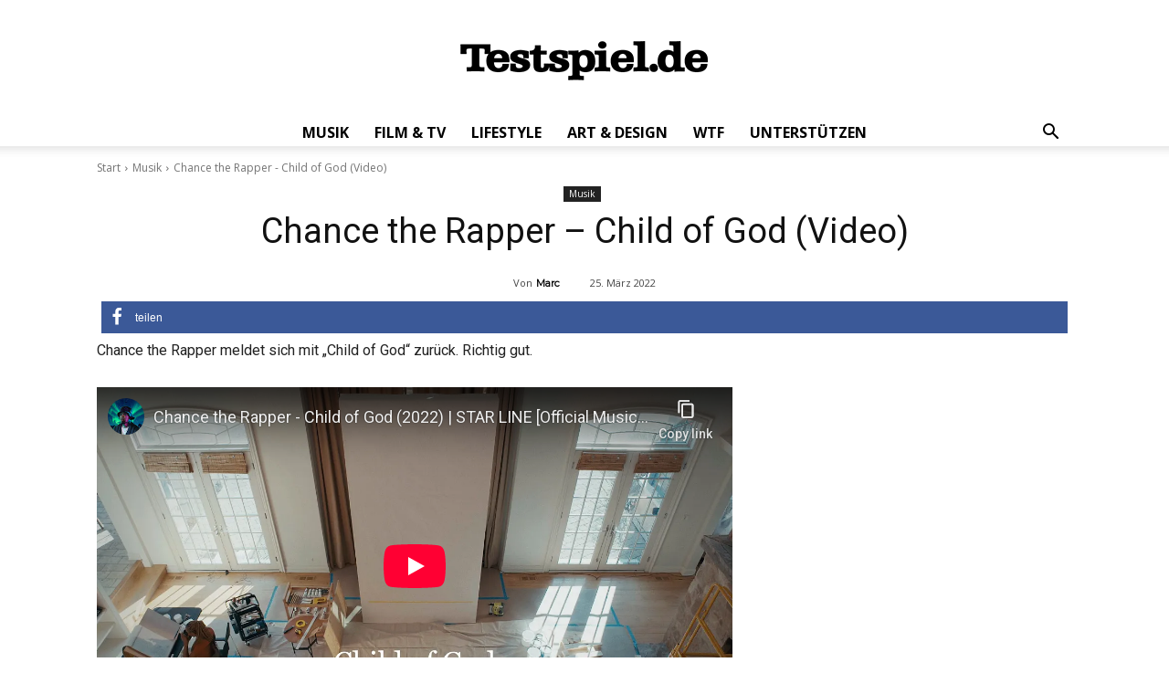

--- FILE ---
content_type: text/html; charset=UTF-8
request_url: https://www.testspiel.de/wp-admin/admin-ajax.php?td_theme_name=Newspaper&v=12.7.1
body_size: -479
content:
{"379131":830}

--- FILE ---
content_type: text/html; charset=utf-8
request_url: https://www.youtube-nocookie.com/embed/qb2WxKdXcxQ?feature=oembed&enablejsapi=1
body_size: 70543
content:
<!DOCTYPE html><html lang="en" dir="ltr" data-cast-api-enabled="true"><head><meta name="viewport" content="width=device-width, initial-scale=1"><script nonce="ugJ5fR8P3am6-NeeYjMvsg">if ('undefined' == typeof Symbol || 'undefined' == typeof Symbol.iterator) {delete Array.prototype.entries;}</script><style name="www-roboto" nonce="dRChgeFaT4r3EYCWuPP0rQ">@font-face{font-family:'Roboto';font-style:normal;font-weight:400;font-stretch:100%;src:url(//fonts.gstatic.com/s/roboto/v48/KFO7CnqEu92Fr1ME7kSn66aGLdTylUAMa3GUBHMdazTgWw.woff2)format('woff2');unicode-range:U+0460-052F,U+1C80-1C8A,U+20B4,U+2DE0-2DFF,U+A640-A69F,U+FE2E-FE2F;}@font-face{font-family:'Roboto';font-style:normal;font-weight:400;font-stretch:100%;src:url(//fonts.gstatic.com/s/roboto/v48/KFO7CnqEu92Fr1ME7kSn66aGLdTylUAMa3iUBHMdazTgWw.woff2)format('woff2');unicode-range:U+0301,U+0400-045F,U+0490-0491,U+04B0-04B1,U+2116;}@font-face{font-family:'Roboto';font-style:normal;font-weight:400;font-stretch:100%;src:url(//fonts.gstatic.com/s/roboto/v48/KFO7CnqEu92Fr1ME7kSn66aGLdTylUAMa3CUBHMdazTgWw.woff2)format('woff2');unicode-range:U+1F00-1FFF;}@font-face{font-family:'Roboto';font-style:normal;font-weight:400;font-stretch:100%;src:url(//fonts.gstatic.com/s/roboto/v48/KFO7CnqEu92Fr1ME7kSn66aGLdTylUAMa3-UBHMdazTgWw.woff2)format('woff2');unicode-range:U+0370-0377,U+037A-037F,U+0384-038A,U+038C,U+038E-03A1,U+03A3-03FF;}@font-face{font-family:'Roboto';font-style:normal;font-weight:400;font-stretch:100%;src:url(//fonts.gstatic.com/s/roboto/v48/KFO7CnqEu92Fr1ME7kSn66aGLdTylUAMawCUBHMdazTgWw.woff2)format('woff2');unicode-range:U+0302-0303,U+0305,U+0307-0308,U+0310,U+0312,U+0315,U+031A,U+0326-0327,U+032C,U+032F-0330,U+0332-0333,U+0338,U+033A,U+0346,U+034D,U+0391-03A1,U+03A3-03A9,U+03B1-03C9,U+03D1,U+03D5-03D6,U+03F0-03F1,U+03F4-03F5,U+2016-2017,U+2034-2038,U+203C,U+2040,U+2043,U+2047,U+2050,U+2057,U+205F,U+2070-2071,U+2074-208E,U+2090-209C,U+20D0-20DC,U+20E1,U+20E5-20EF,U+2100-2112,U+2114-2115,U+2117-2121,U+2123-214F,U+2190,U+2192,U+2194-21AE,U+21B0-21E5,U+21F1-21F2,U+21F4-2211,U+2213-2214,U+2216-22FF,U+2308-230B,U+2310,U+2319,U+231C-2321,U+2336-237A,U+237C,U+2395,U+239B-23B7,U+23D0,U+23DC-23E1,U+2474-2475,U+25AF,U+25B3,U+25B7,U+25BD,U+25C1,U+25CA,U+25CC,U+25FB,U+266D-266F,U+27C0-27FF,U+2900-2AFF,U+2B0E-2B11,U+2B30-2B4C,U+2BFE,U+3030,U+FF5B,U+FF5D,U+1D400-1D7FF,U+1EE00-1EEFF;}@font-face{font-family:'Roboto';font-style:normal;font-weight:400;font-stretch:100%;src:url(//fonts.gstatic.com/s/roboto/v48/KFO7CnqEu92Fr1ME7kSn66aGLdTylUAMaxKUBHMdazTgWw.woff2)format('woff2');unicode-range:U+0001-000C,U+000E-001F,U+007F-009F,U+20DD-20E0,U+20E2-20E4,U+2150-218F,U+2190,U+2192,U+2194-2199,U+21AF,U+21E6-21F0,U+21F3,U+2218-2219,U+2299,U+22C4-22C6,U+2300-243F,U+2440-244A,U+2460-24FF,U+25A0-27BF,U+2800-28FF,U+2921-2922,U+2981,U+29BF,U+29EB,U+2B00-2BFF,U+4DC0-4DFF,U+FFF9-FFFB,U+10140-1018E,U+10190-1019C,U+101A0,U+101D0-101FD,U+102E0-102FB,U+10E60-10E7E,U+1D2C0-1D2D3,U+1D2E0-1D37F,U+1F000-1F0FF,U+1F100-1F1AD,U+1F1E6-1F1FF,U+1F30D-1F30F,U+1F315,U+1F31C,U+1F31E,U+1F320-1F32C,U+1F336,U+1F378,U+1F37D,U+1F382,U+1F393-1F39F,U+1F3A7-1F3A8,U+1F3AC-1F3AF,U+1F3C2,U+1F3C4-1F3C6,U+1F3CA-1F3CE,U+1F3D4-1F3E0,U+1F3ED,U+1F3F1-1F3F3,U+1F3F5-1F3F7,U+1F408,U+1F415,U+1F41F,U+1F426,U+1F43F,U+1F441-1F442,U+1F444,U+1F446-1F449,U+1F44C-1F44E,U+1F453,U+1F46A,U+1F47D,U+1F4A3,U+1F4B0,U+1F4B3,U+1F4B9,U+1F4BB,U+1F4BF,U+1F4C8-1F4CB,U+1F4D6,U+1F4DA,U+1F4DF,U+1F4E3-1F4E6,U+1F4EA-1F4ED,U+1F4F7,U+1F4F9-1F4FB,U+1F4FD-1F4FE,U+1F503,U+1F507-1F50B,U+1F50D,U+1F512-1F513,U+1F53E-1F54A,U+1F54F-1F5FA,U+1F610,U+1F650-1F67F,U+1F687,U+1F68D,U+1F691,U+1F694,U+1F698,U+1F6AD,U+1F6B2,U+1F6B9-1F6BA,U+1F6BC,U+1F6C6-1F6CF,U+1F6D3-1F6D7,U+1F6E0-1F6EA,U+1F6F0-1F6F3,U+1F6F7-1F6FC,U+1F700-1F7FF,U+1F800-1F80B,U+1F810-1F847,U+1F850-1F859,U+1F860-1F887,U+1F890-1F8AD,U+1F8B0-1F8BB,U+1F8C0-1F8C1,U+1F900-1F90B,U+1F93B,U+1F946,U+1F984,U+1F996,U+1F9E9,U+1FA00-1FA6F,U+1FA70-1FA7C,U+1FA80-1FA89,U+1FA8F-1FAC6,U+1FACE-1FADC,U+1FADF-1FAE9,U+1FAF0-1FAF8,U+1FB00-1FBFF;}@font-face{font-family:'Roboto';font-style:normal;font-weight:400;font-stretch:100%;src:url(//fonts.gstatic.com/s/roboto/v48/KFO7CnqEu92Fr1ME7kSn66aGLdTylUAMa3OUBHMdazTgWw.woff2)format('woff2');unicode-range:U+0102-0103,U+0110-0111,U+0128-0129,U+0168-0169,U+01A0-01A1,U+01AF-01B0,U+0300-0301,U+0303-0304,U+0308-0309,U+0323,U+0329,U+1EA0-1EF9,U+20AB;}@font-face{font-family:'Roboto';font-style:normal;font-weight:400;font-stretch:100%;src:url(//fonts.gstatic.com/s/roboto/v48/KFO7CnqEu92Fr1ME7kSn66aGLdTylUAMa3KUBHMdazTgWw.woff2)format('woff2');unicode-range:U+0100-02BA,U+02BD-02C5,U+02C7-02CC,U+02CE-02D7,U+02DD-02FF,U+0304,U+0308,U+0329,U+1D00-1DBF,U+1E00-1E9F,U+1EF2-1EFF,U+2020,U+20A0-20AB,U+20AD-20C0,U+2113,U+2C60-2C7F,U+A720-A7FF;}@font-face{font-family:'Roboto';font-style:normal;font-weight:400;font-stretch:100%;src:url(//fonts.gstatic.com/s/roboto/v48/KFO7CnqEu92Fr1ME7kSn66aGLdTylUAMa3yUBHMdazQ.woff2)format('woff2');unicode-range:U+0000-00FF,U+0131,U+0152-0153,U+02BB-02BC,U+02C6,U+02DA,U+02DC,U+0304,U+0308,U+0329,U+2000-206F,U+20AC,U+2122,U+2191,U+2193,U+2212,U+2215,U+FEFF,U+FFFD;}@font-face{font-family:'Roboto';font-style:normal;font-weight:500;font-stretch:100%;src:url(//fonts.gstatic.com/s/roboto/v48/KFO7CnqEu92Fr1ME7kSn66aGLdTylUAMa3GUBHMdazTgWw.woff2)format('woff2');unicode-range:U+0460-052F,U+1C80-1C8A,U+20B4,U+2DE0-2DFF,U+A640-A69F,U+FE2E-FE2F;}@font-face{font-family:'Roboto';font-style:normal;font-weight:500;font-stretch:100%;src:url(//fonts.gstatic.com/s/roboto/v48/KFO7CnqEu92Fr1ME7kSn66aGLdTylUAMa3iUBHMdazTgWw.woff2)format('woff2');unicode-range:U+0301,U+0400-045F,U+0490-0491,U+04B0-04B1,U+2116;}@font-face{font-family:'Roboto';font-style:normal;font-weight:500;font-stretch:100%;src:url(//fonts.gstatic.com/s/roboto/v48/KFO7CnqEu92Fr1ME7kSn66aGLdTylUAMa3CUBHMdazTgWw.woff2)format('woff2');unicode-range:U+1F00-1FFF;}@font-face{font-family:'Roboto';font-style:normal;font-weight:500;font-stretch:100%;src:url(//fonts.gstatic.com/s/roboto/v48/KFO7CnqEu92Fr1ME7kSn66aGLdTylUAMa3-UBHMdazTgWw.woff2)format('woff2');unicode-range:U+0370-0377,U+037A-037F,U+0384-038A,U+038C,U+038E-03A1,U+03A3-03FF;}@font-face{font-family:'Roboto';font-style:normal;font-weight:500;font-stretch:100%;src:url(//fonts.gstatic.com/s/roboto/v48/KFO7CnqEu92Fr1ME7kSn66aGLdTylUAMawCUBHMdazTgWw.woff2)format('woff2');unicode-range:U+0302-0303,U+0305,U+0307-0308,U+0310,U+0312,U+0315,U+031A,U+0326-0327,U+032C,U+032F-0330,U+0332-0333,U+0338,U+033A,U+0346,U+034D,U+0391-03A1,U+03A3-03A9,U+03B1-03C9,U+03D1,U+03D5-03D6,U+03F0-03F1,U+03F4-03F5,U+2016-2017,U+2034-2038,U+203C,U+2040,U+2043,U+2047,U+2050,U+2057,U+205F,U+2070-2071,U+2074-208E,U+2090-209C,U+20D0-20DC,U+20E1,U+20E5-20EF,U+2100-2112,U+2114-2115,U+2117-2121,U+2123-214F,U+2190,U+2192,U+2194-21AE,U+21B0-21E5,U+21F1-21F2,U+21F4-2211,U+2213-2214,U+2216-22FF,U+2308-230B,U+2310,U+2319,U+231C-2321,U+2336-237A,U+237C,U+2395,U+239B-23B7,U+23D0,U+23DC-23E1,U+2474-2475,U+25AF,U+25B3,U+25B7,U+25BD,U+25C1,U+25CA,U+25CC,U+25FB,U+266D-266F,U+27C0-27FF,U+2900-2AFF,U+2B0E-2B11,U+2B30-2B4C,U+2BFE,U+3030,U+FF5B,U+FF5D,U+1D400-1D7FF,U+1EE00-1EEFF;}@font-face{font-family:'Roboto';font-style:normal;font-weight:500;font-stretch:100%;src:url(//fonts.gstatic.com/s/roboto/v48/KFO7CnqEu92Fr1ME7kSn66aGLdTylUAMaxKUBHMdazTgWw.woff2)format('woff2');unicode-range:U+0001-000C,U+000E-001F,U+007F-009F,U+20DD-20E0,U+20E2-20E4,U+2150-218F,U+2190,U+2192,U+2194-2199,U+21AF,U+21E6-21F0,U+21F3,U+2218-2219,U+2299,U+22C4-22C6,U+2300-243F,U+2440-244A,U+2460-24FF,U+25A0-27BF,U+2800-28FF,U+2921-2922,U+2981,U+29BF,U+29EB,U+2B00-2BFF,U+4DC0-4DFF,U+FFF9-FFFB,U+10140-1018E,U+10190-1019C,U+101A0,U+101D0-101FD,U+102E0-102FB,U+10E60-10E7E,U+1D2C0-1D2D3,U+1D2E0-1D37F,U+1F000-1F0FF,U+1F100-1F1AD,U+1F1E6-1F1FF,U+1F30D-1F30F,U+1F315,U+1F31C,U+1F31E,U+1F320-1F32C,U+1F336,U+1F378,U+1F37D,U+1F382,U+1F393-1F39F,U+1F3A7-1F3A8,U+1F3AC-1F3AF,U+1F3C2,U+1F3C4-1F3C6,U+1F3CA-1F3CE,U+1F3D4-1F3E0,U+1F3ED,U+1F3F1-1F3F3,U+1F3F5-1F3F7,U+1F408,U+1F415,U+1F41F,U+1F426,U+1F43F,U+1F441-1F442,U+1F444,U+1F446-1F449,U+1F44C-1F44E,U+1F453,U+1F46A,U+1F47D,U+1F4A3,U+1F4B0,U+1F4B3,U+1F4B9,U+1F4BB,U+1F4BF,U+1F4C8-1F4CB,U+1F4D6,U+1F4DA,U+1F4DF,U+1F4E3-1F4E6,U+1F4EA-1F4ED,U+1F4F7,U+1F4F9-1F4FB,U+1F4FD-1F4FE,U+1F503,U+1F507-1F50B,U+1F50D,U+1F512-1F513,U+1F53E-1F54A,U+1F54F-1F5FA,U+1F610,U+1F650-1F67F,U+1F687,U+1F68D,U+1F691,U+1F694,U+1F698,U+1F6AD,U+1F6B2,U+1F6B9-1F6BA,U+1F6BC,U+1F6C6-1F6CF,U+1F6D3-1F6D7,U+1F6E0-1F6EA,U+1F6F0-1F6F3,U+1F6F7-1F6FC,U+1F700-1F7FF,U+1F800-1F80B,U+1F810-1F847,U+1F850-1F859,U+1F860-1F887,U+1F890-1F8AD,U+1F8B0-1F8BB,U+1F8C0-1F8C1,U+1F900-1F90B,U+1F93B,U+1F946,U+1F984,U+1F996,U+1F9E9,U+1FA00-1FA6F,U+1FA70-1FA7C,U+1FA80-1FA89,U+1FA8F-1FAC6,U+1FACE-1FADC,U+1FADF-1FAE9,U+1FAF0-1FAF8,U+1FB00-1FBFF;}@font-face{font-family:'Roboto';font-style:normal;font-weight:500;font-stretch:100%;src:url(//fonts.gstatic.com/s/roboto/v48/KFO7CnqEu92Fr1ME7kSn66aGLdTylUAMa3OUBHMdazTgWw.woff2)format('woff2');unicode-range:U+0102-0103,U+0110-0111,U+0128-0129,U+0168-0169,U+01A0-01A1,U+01AF-01B0,U+0300-0301,U+0303-0304,U+0308-0309,U+0323,U+0329,U+1EA0-1EF9,U+20AB;}@font-face{font-family:'Roboto';font-style:normal;font-weight:500;font-stretch:100%;src:url(//fonts.gstatic.com/s/roboto/v48/KFO7CnqEu92Fr1ME7kSn66aGLdTylUAMa3KUBHMdazTgWw.woff2)format('woff2');unicode-range:U+0100-02BA,U+02BD-02C5,U+02C7-02CC,U+02CE-02D7,U+02DD-02FF,U+0304,U+0308,U+0329,U+1D00-1DBF,U+1E00-1E9F,U+1EF2-1EFF,U+2020,U+20A0-20AB,U+20AD-20C0,U+2113,U+2C60-2C7F,U+A720-A7FF;}@font-face{font-family:'Roboto';font-style:normal;font-weight:500;font-stretch:100%;src:url(//fonts.gstatic.com/s/roboto/v48/KFO7CnqEu92Fr1ME7kSn66aGLdTylUAMa3yUBHMdazQ.woff2)format('woff2');unicode-range:U+0000-00FF,U+0131,U+0152-0153,U+02BB-02BC,U+02C6,U+02DA,U+02DC,U+0304,U+0308,U+0329,U+2000-206F,U+20AC,U+2122,U+2191,U+2193,U+2212,U+2215,U+FEFF,U+FFFD;}</style><script name="www-roboto" nonce="ugJ5fR8P3am6-NeeYjMvsg">if (document.fonts && document.fonts.load) {document.fonts.load("400 10pt Roboto", "E"); document.fonts.load("500 10pt Roboto", "E");}</script><link rel="stylesheet" href="/s/player/89e685a2/www-player.css" name="www-player" nonce="dRChgeFaT4r3EYCWuPP0rQ"><style nonce="dRChgeFaT4r3EYCWuPP0rQ">html {overflow: hidden;}body {font: 12px Roboto, Arial, sans-serif; background-color: #000; color: #fff; height: 100%; width: 100%; overflow: hidden; position: absolute; margin: 0; padding: 0;}#player {width: 100%; height: 100%;}h1 {text-align: center; color: #fff;}h3 {margin-top: 6px; margin-bottom: 3px;}.player-unavailable {position: absolute; top: 0; left: 0; right: 0; bottom: 0; padding: 25px; font-size: 13px; background: url(/img/meh7.png) 50% 65% no-repeat;}.player-unavailable .message {text-align: left; margin: 0 -5px 15px; padding: 0 5px 14px; border-bottom: 1px solid #888; font-size: 19px; font-weight: normal;}.player-unavailable a {color: #167ac6; text-decoration: none;}</style><script nonce="ugJ5fR8P3am6-NeeYjMvsg">var ytcsi={gt:function(n){n=(n||"")+"data_";return ytcsi[n]||(ytcsi[n]={tick:{},info:{},gel:{preLoggedGelInfos:[]}})},now:window.performance&&window.performance.timing&&window.performance.now&&window.performance.timing.navigationStart?function(){return window.performance.timing.navigationStart+window.performance.now()}:function(){return(new Date).getTime()},tick:function(l,t,n){var ticks=ytcsi.gt(n).tick;var v=t||ytcsi.now();if(ticks[l]){ticks["_"+l]=ticks["_"+l]||[ticks[l]];ticks["_"+l].push(v)}ticks[l]=
v},info:function(k,v,n){ytcsi.gt(n).info[k]=v},infoGel:function(p,n){ytcsi.gt(n).gel.preLoggedGelInfos.push(p)},setStart:function(t,n){ytcsi.tick("_start",t,n)}};
(function(w,d){function isGecko(){if(!w.navigator)return false;try{if(w.navigator.userAgentData&&w.navigator.userAgentData.brands&&w.navigator.userAgentData.brands.length){var brands=w.navigator.userAgentData.brands;var i=0;for(;i<brands.length;i++)if(brands[i]&&brands[i].brand==="Firefox")return true;return false}}catch(e){setTimeout(function(){throw e;})}if(!w.navigator.userAgent)return false;var ua=w.navigator.userAgent;return ua.indexOf("Gecko")>0&&ua.toLowerCase().indexOf("webkit")<0&&ua.indexOf("Edge")<
0&&ua.indexOf("Trident")<0&&ua.indexOf("MSIE")<0}ytcsi.setStart(w.performance?w.performance.timing.responseStart:null);var isPrerender=(d.visibilityState||d.webkitVisibilityState)=="prerender";var vName=!d.visibilityState&&d.webkitVisibilityState?"webkitvisibilitychange":"visibilitychange";if(isPrerender){var startTick=function(){ytcsi.setStart();d.removeEventListener(vName,startTick)};d.addEventListener(vName,startTick,false)}if(d.addEventListener)d.addEventListener(vName,function(){ytcsi.tick("vc")},
false);if(isGecko()){var isHidden=(d.visibilityState||d.webkitVisibilityState)=="hidden";if(isHidden)ytcsi.tick("vc")}var slt=function(el,t){setTimeout(function(){var n=ytcsi.now();el.loadTime=n;if(el.slt)el.slt()},t)};w.__ytRIL=function(el){if(!el.getAttribute("data-thumb"))if(w.requestAnimationFrame)w.requestAnimationFrame(function(){slt(el,0)});else slt(el,16)}})(window,document);
</script><script nonce="ugJ5fR8P3am6-NeeYjMvsg">var ytcfg={d:function(){return window.yt&&yt.config_||ytcfg.data_||(ytcfg.data_={})},get:function(k,o){return k in ytcfg.d()?ytcfg.d()[k]:o},set:function(){var a=arguments;if(a.length>1)ytcfg.d()[a[0]]=a[1];else{var k;for(k in a[0])ytcfg.d()[k]=a[0][k]}}};
ytcfg.set({"CLIENT_CANARY_STATE":"none","DEVICE":"cbr\u003dChrome\u0026cbrand\u003dapple\u0026cbrver\u003d131.0.0.0\u0026ceng\u003dWebKit\u0026cengver\u003d537.36\u0026cos\u003dMacintosh\u0026cosver\u003d10_15_7\u0026cplatform\u003dDESKTOP","EVENT_ID":"FV0qad3LNLWI1NgPs6_dkAc","EXPERIMENT_FLAGS":{"ab_det_apm":true,"ab_det_el_h":true,"ab_det_em_inj":true,"ab_l_sig_st":true,"ab_l_sig_st_e":true,"ab_sa_ef":true,"action_companion_center_align_description":true,"align_three_dot_menu_with_title_description":true,"allow_skip_networkless":true,"always_send_and_write":true,"att_web_record_metrics":true,"c3_enable_button_impression_logging":true,"c3_watch_page_component":true,"cancel_pending_navs":true,"clean_up_manual_attribution_header":true,"clear_user_partitioned_ls":true,"config_age_report_killswitch":true,"cow_optimize_idom_compat":true,"csi_config_handling_infra":true,"csi_on_gel":true,"delhi_mweb_colorful_sd":true,"delhi_mweb_colorful_sd_v2":true,"deprecate_csi_has_info":true,"deprecate_pair_servlet_enabled":true,"desktop_sparkles_light_cta_button":true,"disable_cached_masthead_data":true,"disable_child_node_auto_formatted_strings":true,"disable_enf_isd":true,"disable_log_to_visitor_layer":true,"disable_pacf_logging_for_memory_limited_tv":true,"embeds_disable_ios_networkless_logging":true,"embeds_enable_eid_enforcement_for_marketing_pages":true,"embeds_enable_eid_enforcement_for_youtube":true,"embeds_enable_eid_log_for_marketing_pages":true,"embeds_enable_info_panel_dismissal":true,"embeds_enable_pfp_always_unbranded":true,"embeds_web_nwl_disable_nocookie":true,"embeds_web_updated_shorts_definition_fix":true,"enable_ab_report_on_errorscreen":true,"enable_ab_rp_int":true,"enable_active_view_display_ad_renderer_web_home":true,"enable_ad_disclosure_banner_a11y_fix":true,"enable_async_ab_enf":true,"enable_chips_shelf_view_model_fully_reactive":true,"enable_client_creator_goal_ticker_bar_revamp":true,"enable_client_only_wiz_direct_reactions":true,"enable_client_sli_logging":true,"enable_client_streamz_web":true,"enable_client_ve_spec":true,"enable_cloud_save_error_popup_after_retry":true,"enable_cookie_reissue_iframe":true,"enable_dai_sdf_h5_preroll":true,"enable_datasync_id_header_in_web_vss_pings":true,"enable_dma_post_enforcement":true,"enable_docked_chat_messages":true,"enable_entity_store_from_dependency_injection":true,"enable_flow_logging_p4e":true,"enable_fully_reactive_badge_shape":true,"enable_inline_muted_playback_on_web_search":true,"enable_inline_muted_playback_on_web_search_for_vdc":true,"enable_inline_muted_playback_on_web_search_for_vdcb":true,"enable_is_mini_app_page_active_bugfix":true,"enable_live_overlay_feed_in_live_chat":true,"enable_logging_first_user_action_after_game_ready":true,"enable_ltc_param_fetch_from_innertube":true,"enable_masthead_mweb_padding_fix":true,"enable_menu_renderer_button_in_mweb_hclr":true,"enable_mini_app_command_handler_mweb_fix":true,"enable_mini_app_iframe_loaded_logging":true,"enable_mini_guide_downloads_item":true,"enable_mixed_direction_formatted_strings":true,"enable_modern_ia_client_icons":true,"enable_mweb_livestream_ui_update":true,"enable_names_handles_account_switcher":true,"enable_network_request_logging_on_game_events":true,"enable_new_paid_product_placement":true,"enable_obtaining_ppn_query_param":true,"enable_open_in_new_tab_icon_for_short_dr_for_desktop_search":true,"enable_open_yt_content":true,"enable_origin_query_parameter_bugfix":true,"enable_pacf_slot_asde_infeed_h5":true,"enable_pacf_slot_asde_player_byte_h5":true,"enable_pacf_slot_asde_player_byte_h5_TV":true,"enable_pause_ads_on_ytv_html5":true,"enable_payments_purchase_manager":true,"enable_pdp_icon_prefetch":true,"enable_pl_r_c_s":true,"enable_pl_r_si_fa":true,"enable_place_pivot_url":true,"enable_playable_a11y_label_with_badge_text":true,"enable_populate_att_psd_in_abe_feedback":true,"enable_populate_psd_in_abe_feedback":true,"enable_primitive_dialog_aria_hide_siblings":true,"enable_pv_screen_modern_text":true,"enable_removing_navbar_title_on_hashtag_page_mweb":true,"enable_resetting_scroll_position_on_flow_change":true,"enable_sdf_companion_h5":true,"enable_sdf_dai_h5_midroll":true,"enable_sdf_h5_endemic_mid_post_roll":true,"enable_sdf_on_h5_unplugged_vod_midroll":true,"enable_sdf_shorts_player_bytes_h5":true,"enable_sdk_performance_network_logging":true,"enable_sending_unwrapped_game_audio_as_serialized_metadata":true,"enable_sfv_effect_pivot_url":true,"enable_shorts_new_carousel":true,"enable_skip_ad_guidance_prompt":true,"enable_skippable_ads_for_unplugged_ad_pod":true,"enable_smearing_expansion_dai":true,"enable_third_party_info":true,"enable_time_out_messages":true,"enable_timeline_view_modern_transcript_fe":true,"enable_track_defined_via_mutable_signal":true,"enable_video_display_compact_button_group_for_desktop_search":true,"enable_watch_next_pause_autoplay_lact":true,"enable_web_96_bit_csn":true,"enable_web_delhi_icons":true,"enable_web_home_top_landscape_image_layout_level_click":true,"enable_web_tiered_gel":true,"enable_window_constrained_buy_flow_dialog":true,"enable_wiz_always_try_logging_info_map":true,"enable_wiz_queue_effect_and_on_init_initial_runs":true,"enable_ypc_spinners":true,"enable_yt_ata_iframe_authuser":true,"err_on_pl_r_c":true,"export_networkless_options":true,"fill_single_video_with_notify_to_lasr":true,"fix_ad_miniplayer_controls_rendering":true,"fix_ads_tracking_for_swf_config_deprecation_mweb":true,"h5_companion_enable_adcpn_macro_substitution_for_click_pings":true,"h5_inplayer_enable_adcpn_macro_substitution_for_click_pings":true,"h5_reset_cache_and_filter_before_update_masthead":true,"hide_channel_creation_title_for_mweb":true,"high_ccv_client_side_caching_h5":true,"html5_force_debug_data_for_client_tmp_logs":true,"html5_log_trigger_events_with_debug_data":true,"html5_ssdai_enable_media_end_cue_range":true,"il_attach_cache_limit":true,"il_use_view_model_logging_context":true,"is_browser_support_for_webcam_streaming":true,"json_condensed_response":true,"kev_adb_pg":true,"kevlar_display_downloads_numbers":true,"kevlar_gel_error_routing":true,"kevlar_modern_downloads_extra_compact":true,"kevlar_modern_downloads_page":true,"kevlar_modern_downloads_skip_downloads_title":true,"kevlar_watch_cinematics":true,"live_chat_enable_controller_extraction":true,"live_chat_enable_rta_manager":true,"live_chat_increased_min_height":true,"log_click_with_layer_from_element_in_command_handler":true,"log_errors_through_nwl_on_retry":true,"main_web_redirect_integration_riot":true,"mdx_enable_privacy_disclosure_ui":true,"mdx_load_cast_api_bootstrap_script":true,"medium_progress_bar_modification":true,"migrate_events_to_ts":true,"migrate_remaining_web_ad_badges_to_innertube":true,"mobile_account_menu_refresh":true,"mutable_signal_set_skip_unchanged":true,"mweb_a11y_enable_player_controls_invisible_toggle":true,"mweb_account_linking_noapp":true,"mweb_actions_command_handler":true,"mweb_allow_modern_search_suggest_behavior":true,"mweb_animated_actions":true,"mweb_app_upsell_button_direct_to_app":true,"mweb_big_boards":true,"mweb_big_progress_bar":true,"mweb_c3_disable_carve_out":true,"mweb_c3_disable_carve_out_keep_external_links":true,"mweb_c3_enable_adaptive_signals":true,"mweb_c3_endscreen":true,"mweb_c3_endscreen_v2":true,"mweb_c3_library_page_enable_recent_shelf":true,"mweb_c3_remove_web_navigation_endpoint_data":true,"mweb_c3_use_canonical_from_player_response":true,"mweb_channels_restyle_landscape_wider_buttons":true,"mweb_cinematic_fullscreen":true,"mweb_cinematic_topbar":true,"mweb_cinematic_watch":true,"mweb_command_handler":true,"mweb_delay_watch_initial_data":true,"mweb_deprecate_skip_ve_logging":true,"mweb_disable_searchbar_scroll":true,"mweb_early_logging_time_init":true,"mweb_enable_closed_captioning_button_on_player":true,"mweb_enable_fine_scrubbing_for_recs":true,"mweb_enable_keto_batch_player_fullscreen":true,"mweb_enable_keto_batch_player_progress_bar":true,"mweb_enable_keto_batch_player_tooltips":true,"mweb_enable_local_innertube_services":true,"mweb_enable_lockup_view_model_for_ucp":true,"mweb_enable_more_drawer":true,"mweb_enable_optional_fullscreen_landscape_locking":true,"mweb_enable_overlay_touch_manager":true,"mweb_enable_premium_carve_out_fix":true,"mweb_enable_refresh_detection":true,"mweb_enable_search_big_thumbs":true,"mweb_enable_search_imp":true,"mweb_enable_sequence_signal":true,"mweb_enable_shorts_pivot_button":true,"mweb_enable_shorts_video_preload":true,"mweb_enable_skippables_on_jio_phone":true,"mweb_enable_storyboards":true,"mweb_enable_varispeed_controller":true,"mweb_enable_warm_channel_requests":true,"mweb_enable_watch_feed_infinite_scroll":true,"mweb_enable_wrapped_unplugged_pause_membership_dialog_renderer":true,"mweb_filter_video_format_in_webfe":true,"mweb_fix_livestream_seeking":true,"mweb_fix_monitor_visibility_after_render":true,"mweb_fix_section_list_continuation_item_renderers":true,"mweb_force_ios_fallback_to_native_control":true,"mweb_fp_auto_fullscreen":true,"mweb_fullscreen_controls":true,"mweb_fullscreen_controls_action_buttons":true,"mweb_fullscreen_watch_system":true,"mweb_home_reactive_shorts":true,"mweb_innertube_search_command":true,"mweb_lang_in_html":true,"mweb_like_button_synced_with_entities":true,"mweb_like_endpoint_mutation":true,"mweb_logo_use_home_page_ve":true,"mweb_modern_player_controls_tap_target_ui":true,"mweb_modern_typography":true,"mweb_module_decoration":true,"mweb_native_control_in_faux_fullscreen_shared":true,"mweb_panel_container_inert":true,"mweb_player_delhi_dtts":true,"mweb_player_settings_use_bottom_sheet":true,"mweb_player_settings_use_bottom_sheet_kaios":true,"mweb_player_show_previous_next_buttons_in_playlist":true,"mweb_player_skip_no_op_state_changes":true,"mweb_player_user_select_none":true,"mweb_playlist_engagement_panel":true,"mweb_progress_bar_seek_on_mouse_click":true,"mweb_pull_2_full":true,"mweb_pull_2_full_enable_touch_handlers":true,"mweb_schedule_warm_watch_response":true,"mweb_searchbox_legacy_navigation":true,"mweb_see_fewer_shorts":true,"mweb_sheets_ui_refresh":true,"mweb_shorts_comments_panel_id_change":true,"mweb_shorts_early_continuation":true,"mweb_show_ios_smart_banner":true,"mweb_use_server_url_on_startup":true,"mweb_watch_captions_enable_auto_translate":true,"mweb_watch_captions_set_default_size":true,"mweb_watch_stop_scheduler_on_player_response":true,"mweb_watchfeed_big_thumbnails":true,"mweb_yt_searchbox":true,"networkless_logging":true,"new_csn_storage_design":true,"no_client_ve_attach_unless_shown":true,"nwl_send_from_memory_when_online":true,"pageid_as_header_web":true,"playback_settings_use_switch_menu":true,"player_controls_autonav_fix":true,"player_controls_skip_double_signal_update":true,"polymer_bad_build_labels":true,"polymer_verifiy_app_state":true,"prevent_zero_high_score_value_from_being_sent":true,"qoe_send_and_write":true,"read_data_from_web_component_wrapper":true,"reels_enable_new_latency_logging":true,"remove_masthead_channel_banner_on_refresh":true,"remove_slot_id_exited_trigger_for_dai_in_player_slot_expire":true,"replace_client_url_parsing_with_server_signal":true,"scheduler_use_raf_by_default":true,"search_ui_enable_pve_buy_button":true,"search_ui_official_cards_enable_paid_virtual_event_buy_button":true,"service_worker_enabled":true,"service_worker_push_enabled":true,"service_worker_push_home_page_prompt":true,"service_worker_push_watch_page_prompt":true,"shell_load_gcf":true,"shorten_initial_gel_batch_timeout":true,"should_use_yt_voice_endpoint_in_kaios":true,"sink_wrapper_disable_runtime_shadycss":true,"skip_invalid_ytcsi_ticks":true,"skip_setting_info_in_csi_data_object":true,"smarter_ve_dedupping":true,"smartimation_background":true,"speedmaster_no_seek":true,"start_client_gcf_mweb":true,"suppress_error_204_logging":true,"synced_panel_scrolling_controller":true,"use_color_palettes_modern_collections_v2":true,"use_core_sm":true,"use_csi_stp_handler":true,"use_event_time_ms_header":true,"use_fifo_for_networkless":true,"use_infogel_early_logging":true,"use_new_in_memory_storage":true,"use_player_abuse_bg_library":true,"use_request_time_ms_header":true,"use_session_based_sampling":true,"use_ts_visibilitylogger":true,"vss_final_ping_send_and_write":true,"vss_playback_use_send_and_write":true,"web_adaptive_repeat_ase":true,"web_always_load_chat_support":true,"web_animated_like":true,"web_api_url":true,"web_attr_string_unified_vis_mon":true,"web_autonav_allow_off_by_default":true,"web_bookmark_playlist_save_icon":true,"web_button_vm_refactor_disabled":true,"web_c3_log_app_init_finish":true,"web_csi_action_sampling_enabled":true,"web_dedupe_ve_grafting":true,"web_disable_backdrop_filter":true,"web_enable_ab_em_rsp":true,"web_enable_ab_rsp_cl":true,"web_enable_abd_ref":true,"web_enable_course_icon_update":true,"web_enable_error_204":true,"web_enable_horizontal_video_attributes_section":true,"web_enable_like_button_click_debouncing":true,"web_fix_segmented_like_dislike_undefined":true,"web_gcf_hashes_innertube":true,"web_gel_timeout_cap":true,"web_graft_ve_unified_vis_mon":true,"web_metadata_carousel_elref_bugfix":true,"web_parent_target_for_sheets":true,"web_persist_server_autonav_state_on_client":true,"web_playback_associated_log_ctt":true,"web_playback_associated_ve":true,"web_prefetch_preload_video":true,"web_progress_bar_draggable":true,"web_resizable_advertiser_banner_on_masthead_safari_fix":true,"web_scheduler_auto_init":true,"web_shorts_audio_track_picker":true,"web_shorts_lockup_view_model_sink":true,"web_shorts_pivot_button_view_model_reactive":true,"web_shorts_suggested_action_no_bvm":true,"web_update_panel_visibility_logging_fix":true,"web_video_attribute_view_model_a11y_fix":true,"web_watch_controls_state_signals":true,"web_yt_config_context":true,"webfe_disable_ab_em_plb":true,"webfe_mweb_watch_microdata":true,"webfe_watch_shorts_canonical_url_fix":true,"webpo_exit_on_net_err":true,"wiz_diff_overwritable":true,"wiz_memoize_stamper_items":true,"woffle_used_state_report":true,"wpo_gel_strz":true,"ytcp_paper_tooltip_use_scoped_owner_root":true,"ytidb_clear_embedded_player":true,"H5_async_logging_delay_ms":30000.0,"attention_logging_scroll_throttle":500.0,"autoplay_pause_by_lact_sampling_fraction":0.0,"cinematic_watch_effect_opacity":0.4,"formatted_description_log_warning_fraction":0.01,"log_window_onerror_fraction":0.1,"mweb_prediction_threshold":0.05,"mweb_prediction_threshold_navigation":0.05,"speedmaster_playback_rate":2.0,"tv_pacf_logging_sample_rate":0.01,"web_load_prediction_threshold":0.1,"web_navigation_prediction_threshold":0.1,"web_pbj_log_warning_rate":0.0,"web_system_health_fraction":0.01,"ytidb_transaction_ended_event_rate_limit":0.02,"active_time_update_interval_ms":10000,"att_init_delay":200,"autoplay_pause_by_lact_sec":0,"botguard_async_snapshot_timeout_ms":3000,"check_navigator_accuracy_timeout_ms":0,"cinematic_watch_css_filter_blur_strength":40,"cinematic_watch_fade_out_duration":500,"close_webview_delay_ms":100,"cloud_save_game_data_rate_limit_ms":3000,"compression_disable_point":10,"custom_active_view_tos_timeout_ms":3600000,"embeds_widget_poll_interval_ms":0,"gel_min_batch_size":3,"gel_queue_timeout_max_ms":60000,"get_async_timeout_ms":60000,"hide_cta_for_home_web_video_ads_animate_in_time":2,"html5_byterate_soft_cap":0,"initial_gel_batch_timeout":2000,"max_body_size_to_compress":500000,"max_prefetch_window_sec_for_livestream_optimization":10,"min_prefetch_offset_sec_for_livestream_optimization":20,"mini_app_container_iframe_src_update_delay_ms":0,"multiple_preview_news_duration_time":11000,"mweb_c3_toast_duration_ms":5000,"mweb_deep_link_fallback_timeout_ms":10000,"mweb_delay_response_received_actions":100,"mweb_fp_dpad_rate_limit_ms":0,"mweb_fp_dpad_watch_title_clamp_lines":0,"mweb_history_manager_cache_size":100,"mweb_history_manager_w2w_ttl":0,"mweb_ios_fullscreen_playback_transition_delay_ms":500,"mweb_ios_fullscreen_system_pause_epilson_ms":0,"mweb_override_response_store_expiration_ms":0,"mweb_shorts_early_continuation_trigger_threshold":4,"mweb_w2w_max_age_seconds":0,"mweb_watch_captions_default_size":2,"neon_dark_launch_gradient_count":3,"network_polling_interval":30000,"play_click_interval_ms":30000,"play_ping_interval_ms":10000,"prefetch_comments_ms_after_video":0,"send_config_hash_timer":0,"service_worker_push_logged_out_prompt_watches":-1,"service_worker_push_prompt_cap":-1,"service_worker_push_prompt_delay_microseconds":3888000000000,"show_mini_app_ad_frequency_cap_ms":300000,"slow_compressions_before_abandon_count":4,"speedmaster_cancellation_movement_dp":10,"speedmaster_touch_activation_ms":500,"web_foreground_heartbeat_interval_ms":28000,"web_gel_debounce_ms":10000,"web_logging_max_batch":100,"web_max_tracing_events":50,"web_tracing_session_replay":0,"wil_icon_max_concurrent_fetches":9999,"ytidb_remake_db_retries":3,"ytidb_reopen_db_retries":3,"WebClientReleaseProcessCritical__youtube_embeds_client_version_override":"","WebClientReleaseProcessCritical__youtube_embeds_web_client_version_override":"","WebClientReleaseProcessCritical__youtube_mweb_client_version_override":"","debug_forced_internalcountrycode":"","embeds_web_synth_ch_headers_banned_urls_regex":"","enable_web_media_service":"DISABLED","il_payload_scraping":"","live_chat_unicode_emoji_json_url":"https://www.gstatic.com/youtube/img/emojis/emojis-svg-9.json","mweb_deep_link_feature_tag_suffix":"11268432","mweb_enable_shorts_innertube_player_prefetch_trigger":"NONE","mweb_fp_dpad":"home,search,browse,channel,create_channel,experiments,settings,trending,oops,404,paid_memberships,sponsorship,premium,shorts","mweb_fp_dpad_linear_navigation":"","mweb_fp_dpad_linear_navigation_visitor":"","mweb_fp_dpad_visitor":"","mweb_preload_video_by_player_vars":"","mweb_sign_in_button_style":"STYLE_SUGGESTIVE_AVATAR","place_pivot_triggering_container_alternate":"","place_pivot_triggering_counterfactual_container_alternate":"","search_ui_mweb_searchbar_restyle":"DEFAULT","service_worker_push_force_notification_prompt_tag":"1","service_worker_scope":"/","suggest_exp_str":"","web_client_version_override":"","kevlar_command_handler_command_banlist":[],"mini_app_ids_without_game_ready":["UgkxHHtsak1SC8mRGHMZewc4HzeAY3yhPPmJ","Ugkx7OgzFqE6z_5Mtf4YsotGfQNII1DF_RBm"],"web_op_signal_type_banlist":[],"web_tracing_enabled_spans":["event","command"]},"GAPI_HINT_PARAMS":"m;/_/scs/abc-static/_/js/k\u003dgapi.gapi.en.UXDNXkgCDpE.O/d\u003d1/rs\u003dAHpOoo_3ykjRTrvlIBv6vfu43Rx7CYUQSA/m\u003d__features__","GAPI_HOST":"https://apis.google.com","GAPI_LOCALE":"en_US","GL":"US","HL":"en","HTML_DIR":"ltr","HTML_LANG":"en","INNERTUBE_API_KEY":"AIzaSyAO_FJ2SlqU8Q4STEHLGCilw_Y9_11qcW8","INNERTUBE_API_VERSION":"v1","INNERTUBE_CLIENT_NAME":"WEB_EMBEDDED_PLAYER","INNERTUBE_CLIENT_VERSION":"1.20251126.01.00","INNERTUBE_CONTEXT":{"client":{"hl":"en","gl":"US","remoteHost":"18.117.186.183","deviceMake":"Apple","deviceModel":"","visitorData":"CgtEQU9HTGRYOFBRQSiVuqnJBjIKCgJVUxIEGgAgPw%3D%3D","userAgent":"Mozilla/5.0 (Macintosh; Intel Mac OS X 10_15_7) AppleWebKit/537.36 (KHTML, like Gecko) Chrome/131.0.0.0 Safari/537.36; ClaudeBot/1.0; +claudebot@anthropic.com),gzip(gfe)","clientName":"WEB_EMBEDDED_PLAYER","clientVersion":"1.20251126.01.00","osName":"Macintosh","osVersion":"10_15_7","originalUrl":"https://www.youtube-nocookie.com/embed/qb2WxKdXcxQ?feature\u003doembed\u0026enablejsapi\u003d1","platform":"DESKTOP","clientFormFactor":"UNKNOWN_FORM_FACTOR","configInfo":{"appInstallData":"[base64]%3D%3D"},"browserName":"Chrome","browserVersion":"131.0.0.0","acceptHeader":"text/html,application/xhtml+xml,application/xml;q\u003d0.9,image/webp,image/apng,*/*;q\u003d0.8,application/signed-exchange;v\u003db3;q\u003d0.9","deviceExperimentId":"ChxOelUzTnprM01UWTJPRE0zTURVNE5UZzBOQT09EJW6qckGGJW6qckG","rolloutToken":"CIvSm4GF8NfxwAEQsMP71qqWkQMYsMP71qqWkQM%3D"},"user":{"lockedSafetyMode":false},"request":{"useSsl":true},"clickTracking":{"clickTrackingParams":"IhMInar71qqWkQMVNQQVBR2zVxdyMgZvZW1iZWQ\u003d"},"thirdParty":{"embeddedPlayerContext":{"embeddedPlayerEncryptedContext":"AD5ZzFRszykVfORv7ZxEuo4s_TkazdgoV9IkY_rsNkrm9i9X0616zRGiqYdVADVeR-FDbjofqUl8JJYdA1Jirr1AP66NUeojfTQtZJxqUnvLt-68IkxK4fB9BLpNS9QpXVvP","ancestorOriginsSupported":false}}},"INNERTUBE_CONTEXT_CLIENT_NAME":56,"INNERTUBE_CONTEXT_CLIENT_VERSION":"1.20251126.01.00","INNERTUBE_CONTEXT_GL":"US","INNERTUBE_CONTEXT_HL":"en","LATEST_ECATCHER_SERVICE_TRACKING_PARAMS":{"client.name":"WEB_EMBEDDED_PLAYER"},"LOGGED_IN":false,"PAGE_BUILD_LABEL":"youtube.embeds.web_20251126_01_RC00","PAGE_CL":836983258,"SERVER_NAME":"WebFE","VISITOR_DATA":"CgtEQU9HTGRYOFBRQSiVuqnJBjIKCgJVUxIEGgAgPw%3D%3D","WEB_PLAYER_CONTEXT_CONFIGS":{"WEB_PLAYER_CONTEXT_CONFIG_ID_EMBEDDED_PLAYER":{"rootElementId":"movie_player","jsUrl":"/s/player/89e685a2/player_ias.vflset/en_US/base.js","cssUrl":"/s/player/89e685a2/www-player.css","contextId":"WEB_PLAYER_CONTEXT_CONFIG_ID_EMBEDDED_PLAYER","eventLabel":"embedded","contentRegion":"US","hl":"en_US","hostLanguage":"en","innertubeApiKey":"AIzaSyAO_FJ2SlqU8Q4STEHLGCilw_Y9_11qcW8","innertubeApiVersion":"v1","innertubeContextClientVersion":"1.20251126.01.00","device":{"brand":"apple","model":"","browser":"Chrome","browserVersion":"131.0.0.0","os":"Macintosh","osVersion":"10_15_7","platform":"DESKTOP","interfaceName":"WEB_EMBEDDED_PLAYER","interfaceVersion":"1.20251126.01.00"},"serializedExperimentIds":"24004644,51010235,51063643,51098299,51204329,51222973,51327270,51340662,51349914,51353393,51357475,51366423,51389629,51404808,51404810,51425034,51444846,51484222,51490331,51500051,51505436,51530495,51534669,51549715,51560386,51565115,51566373,51574295,51578632,51583566,51583821,51585555,51586118,51597173,51605258,51605395,51611457,51611750,51615065,51618447,51620803,51620867,51621065,51622844,51624035,51627771,51632249,51632919,51632969,51634175,51637029,51638932,51640767,51641201,51641390,51645951,51648336,51655123,51659837,51662081,51662156,51666850,51668282,51668381,51669166,51672162,51673532,51673847,51674366,51676994,51678655,51678771,51680307,51681662,51683502,51685238,51686182,51688713,51691572,51691589,51692023,51693947,51696663,51698717,51700828,51701009","serializedExperimentFlags":"H5_async_logging_delay_ms\u003d30000.0\u0026PlayerWeb__h5_enable_advisory_rating_restrictions\u003dtrue\u0026a11y_h5_associate_survey_question\u003dtrue\u0026ab_det_apm\u003dtrue\u0026ab_det_el_h\u003dtrue\u0026ab_det_em_inj\u003dtrue\u0026ab_l_sig_st\u003dtrue\u0026ab_l_sig_st_e\u003dtrue\u0026ab_sa_ef\u003dtrue\u0026action_companion_center_align_description\u003dtrue\u0026ad_pod_disable_companion_persist_ads_quality\u003dtrue\u0026add_stmp_logs_for_voice_boost\u003dtrue\u0026align_three_dot_menu_with_title_description\u003dtrue\u0026allow_drm_override\u003dtrue\u0026allow_live_autoplay\u003dtrue\u0026allow_poltergust_autoplay\u003dtrue\u0026allow_skip_networkless\u003dtrue\u0026allow_vp9_1080p_mq_enc\u003dtrue\u0026always_cache_redirect_endpoint\u003dtrue\u0026always_send_and_write\u003dtrue\u0026annotation_module_vast_cards_load_logging_fraction\u003d0.0\u0026assign_drm_family_by_format\u003dtrue\u0026att_web_record_metrics\u003dtrue\u0026attention_logging_scroll_throttle\u003d500.0\u0026autoplay_time\u003d10000\u0026autoplay_time_for_fullscreen\u003d-1\u0026autoplay_time_for_music_content\u003d-1\u0026bg_vm_reinit_threshold\u003d7200000\u0026blocked_packages_for_sps\u003d[]\u0026botguard_async_snapshot_timeout_ms\u003d3000\u0026captions_url_add_ei\u003dtrue\u0026check_navigator_accuracy_timeout_ms\u003d0\u0026clean_up_manual_attribution_header\u003dtrue\u0026clear_user_partitioned_ls\u003dtrue\u0026cobalt_h5vcc_h_t_t_p3\u003d0\u0026cobalt_h5vcc_media_dot_audio_write_duration_local\u003d0\u0026cobalt_h5vcc_media_dot_player_configuration_dot_decode_to_texture_preferred\u003d0\u0026cobalt_h5vcc_media_element_dot_enable_using_media_source_attachment_methods\u003d0\u0026cobalt_h5vcc_media_element_dot_enable_using_media_source_buffered_range\u003d0\u0026cobalt_h5vcc_q_u_i_c\u003d0\u0026cobalt_h5vcc_set_prefer_minimal_post_processing\u003d0\u0026compression_disable_point\u003d10\u0026cow_optimize_idom_compat\u003dtrue\u0026csi_config_handling_infra\u003dtrue\u0026csi_on_gel\u003dtrue\u0026custom_active_view_tos_timeout_ms\u003d3600000\u0026dash_manifest_version\u003d5\u0026debug_bandaid_hostname\u003d\u0026debug_bandaid_port\u003d0\u0026debug_sherlog_username\u003d\u0026delhi_modern_player_default_thumbnail_percentage\u003d0.0\u0026delhi_modern_player_faster_autohide_delay_ms\u003d2000\u0026delhi_modern_player_pause_thumbnail_percentage\u003d0.6\u0026delhi_modern_web_player_blending_mode\u003d\u0026delhi_modern_web_player_responsive_compact_controls_threshold\u003d1500\u0026deprecate_22\u003dtrue\u0026deprecate_csi_has_info\u003dtrue\u0026deprecate_delay_ping\u003dtrue\u0026deprecate_pair_servlet_enabled\u003dtrue\u0026desktop_sparkles_light_cta_button\u003dtrue\u0026disable_av1_setting\u003dtrue\u0026disable_branding_context\u003dtrue\u0026disable_cached_masthead_data\u003dtrue\u0026disable_channel_id_check_for_suspended_channels\u003dtrue\u0026disable_child_node_auto_formatted_strings\u003dtrue\u0026disable_enf_isd\u003dtrue\u0026disable_lifa_for_supex_users\u003dtrue\u0026disable_log_to_visitor_layer\u003dtrue\u0026disable_mdx_connection_in_mdx_module_for_music_web\u003dtrue\u0026disable_pacf_logging_for_memory_limited_tv\u003dtrue\u0026disable_reduced_fullscreen_autoplay_countdown_for_minors\u003dtrue\u0026disable_reel_item_watch_format_filtering\u003dtrue\u0026disable_threegpp_progressive_formats\u003dtrue\u0026disable_touch_events_on_skip_button\u003dtrue\u0026edge_encryption_fill_primary_key_version\u003dtrue\u0026embeds_enable_embed_url_in_ads_request\u003dtrue\u0026embeds_enable_info_panel_dismissal\u003dtrue\u0026embeds_enable_move_set_center_crop_to_public\u003dtrue\u0026embeds_enable_per_video_embed_config\u003dtrue\u0026embeds_enable_pfp_always_unbranded\u003dtrue\u0026embeds_web_lite_mode\u003d1\u0026embeds_web_nwl_disable_nocookie\u003dtrue\u0026embeds_web_synth_ch_headers_banned_urls_regex\u003d\u0026enable_ab_report_on_errorscreen\u003dtrue\u0026enable_ab_rp_int\u003dtrue\u0026enable_active_view_display_ad_renderer_web_home\u003dtrue\u0026enable_active_view_lr_shorts_video\u003dtrue\u0026enable_active_view_web_shorts_video\u003dtrue\u0026enable_ad_cpn_macro_substitution_for_click_pings\u003dtrue\u0026enable_ad_disclosure_banner_a11y_fix\u003dtrue\u0026enable_app_promo_endcap_eml_on_tablet\u003dtrue\u0026enable_async_ab_enf\u003dtrue\u0026enable_cast_for_web_unplugged\u003dtrue\u0026enable_cast_on_music_web\u003dtrue\u0026enable_cleanup_masthead_autoplay_hack_fix\u003dtrue\u0026enable_client_creator_goal_ticker_bar_revamp\u003dtrue\u0026enable_client_only_wiz_direct_reactions\u003dtrue\u0026enable_client_page_id_header_for_first_party_pings\u003dtrue\u0026enable_client_sli_logging\u003dtrue\u0026enable_client_ve_spec\u003dtrue\u0026enable_cookie_reissue_iframe\u003dtrue\u0026enable_cta_banner_on_unplugged_lr\u003dtrue\u0026enable_custom_playhead_parsing\u003dtrue\u0026enable_dai_sdf_h5_preroll\u003dtrue\u0026enable_datasync_id_header_in_web_vss_pings\u003dtrue\u0026enable_dsa_ad_badge_for_action_endcap_on_android\u003dtrue\u0026enable_dsa_ad_badge_for_action_endcap_on_ios\u003dtrue\u0026enable_entity_store_from_dependency_injection\u003dtrue\u0026enable_error_corrections_infocard_web_client\u003dtrue\u0026enable_error_corrections_infocards_icon_web\u003dtrue\u0026enable_eviction_protection_for_bulleit\u003dtrue\u0026enable_flow_logging_p4e\u003dtrue\u0026enable_fully_reactive_badge_shape\u003dtrue\u0026enable_inline_muted_playback_on_web_search\u003dtrue\u0026enable_inline_muted_playback_on_web_search_for_vdc\u003dtrue\u0026enable_inline_muted_playback_on_web_search_for_vdcb\u003dtrue\u0026enable_kabuki_comments_on_shorts\u003ddisabled\u0026enable_live_overlay_feed_in_live_chat\u003dtrue\u0026enable_ltc_param_fetch_from_innertube\u003dtrue\u0026enable_mixed_direction_formatted_strings\u003dtrue\u0026enable_modern_skip_button_on_web\u003dtrue\u0026enable_mweb_livestream_ui_update\u003dtrue\u0026enable_new_paid_product_placement\u003dtrue\u0026enable_open_in_new_tab_icon_for_short_dr_for_desktop_search\u003dtrue\u0026enable_out_of_stock_text_all_surfaces\u003dtrue\u0026enable_pacf_slot_asde_infeed_h5\u003dtrue\u0026enable_pacf_slot_asde_player_byte_h5\u003dtrue\u0026enable_pacf_slot_asde_player_byte_h5_TV\u003dtrue\u0026enable_paid_content_overlay_bugfix\u003dtrue\u0026enable_pause_ads_on_ytv_html5\u003dtrue\u0026enable_pl_r_c_s\u003dtrue\u0026enable_pl_r_si_fa\u003dtrue\u0026enable_policy_based_hqa_filter_in_watch_server\u003dtrue\u0026enable_populate_att_psd_in_abe_feedback\u003dtrue\u0026enable_populate_psd_in_abe_feedback\u003dtrue\u0026enable_progres_commands_lr_feeds\u003dtrue\u0026enable_pv_screen_modern_text\u003dtrue\u0026enable_rpr_token_on_ltl_lookup\u003dtrue\u0026enable_sdf_companion_h5\u003dtrue\u0026enable_sdf_dai_h5_midroll\u003dtrue\u0026enable_sdf_h5_endemic_mid_post_roll\u003dtrue\u0026enable_sdf_on_h5_unplugged_vod_midroll\u003dtrue\u0026enable_sdf_shorts_player_bytes_h5\u003dtrue\u0026enable_server_driven_abr\u003dtrue\u0026enable_server_driven_abr_for_backgroundable\u003dtrue\u0026enable_server_driven_abr_url_generation\u003dtrue\u0026enable_server_driven_readahead\u003dtrue\u0026enable_skip_ad_guidance_prompt\u003dtrue\u0026enable_skip_to_next_messaging\u003dtrue\u0026enable_skippable_ads_for_unplugged_ad_pod\u003dtrue\u0026enable_smart_skip_player_controls_shown_on_web\u003dtrue\u0026enable_smart_skip_player_controls_shown_on_web_increased_triggering_sensitivity\u003dtrue\u0026enable_smart_skip_speedmaster_on_web\u003dtrue\u0026enable_smearing_expansion_dai\u003dtrue\u0026enable_split_screen_ad_baseline_experience_endemic_live_h5\u003dtrue\u0026enable_third_party_info\u003dtrue\u0026enable_to_call_playready_backend_directly\u003dtrue\u0026enable_track_defined_via_mutable_signal\u003dtrue\u0026enable_unified_action_endcap_on_web\u003dtrue\u0026enable_video_display_compact_button_group_for_desktop_search\u003dtrue\u0026enable_voice_boost_feature\u003dtrue\u0026enable_vp9_appletv5_on_server\u003dtrue\u0026enable_watch_server_rejected_formats_logging\u003dtrue\u0026enable_web_96_bit_csn\u003dtrue\u0026enable_web_delhi_icons\u003dtrue\u0026enable_web_home_top_landscape_image_layout_level_click\u003dtrue\u0026enable_web_media_session_metadata_fix\u003dtrue\u0026enable_web_premium_varispeed_upsell\u003dtrue\u0026enable_web_tiered_gel\u003dtrue\u0026enable_wiz_always_try_logging_info_map\u003dtrue\u0026enable_wiz_queue_effect_and_on_init_initial_runs\u003dtrue\u0026enable_yt_ata_iframe_authuser\u003dtrue\u0026enable_ytv_csdai_vp9\u003dtrue\u0026err_on_pl_r_c\u003dtrue\u0026export_networkless_options\u003dtrue\u0026fill_live_request_config_in_ustreamer_config\u003dtrue\u0026fill_single_video_with_notify_to_lasr\u003dtrue\u0026filter_vb_without_non_vb_equivalents\u003dtrue\u0026filter_vp9_for_live_dai\u003dtrue\u0026fix_ad_miniplayer_controls_rendering\u003dtrue\u0026fix_ads_tracking_for_swf_config_deprecation_mweb\u003dtrue\u0026fix_h5_toggle_button_a11y\u003dtrue\u0026fix_survey_color_contrast_on_destop\u003dtrue\u0026fix_toggle_button_role_for_ad_components\u003dtrue\u0026fix_web_instream_survey_question_aria_label\u003dtrue\u0026fresca_polling_delay_override\u003d0\u0026gab_return_sabr_ssdai_config\u003dtrue\u0026gel_min_batch_size\u003d3\u0026gel_queue_timeout_max_ms\u003d60000\u0026gvi_channel_client_screen\u003dtrue\u0026h5_companion_enable_adcpn_macro_substitution_for_click_pings\u003dtrue\u0026h5_enable_ad_mbs\u003dtrue\u0026h5_inplayer_enable_adcpn_macro_substitution_for_click_pings\u003dtrue\u0026h5_reset_cache_and_filter_before_update_masthead\u003dtrue\u0026heatseeker_decoration_threshold\u003d0.0\u0026hfr_dropped_framerate_fallback_threshold\u003d0\u0026hide_cta_for_home_web_video_ads_animate_in_time\u003d2\u0026high_ccv_client_side_caching_h5\u003dtrue\u0026hls_use_new_codecs_string_api\u003dtrue\u0026html5_ad_timeout_ms\u003d0\u0026html5_adaptation_step_count\u003d0\u0026html5_ads_preroll_lock_timeout_delay_ms\u003d15000\u0026html5_allow_preloading_with_idle_only_network_for_sabr\u003dtrue\u0026html5_allow_video_keyframe_without_audio\u003dtrue\u0026html5_android_mweb_resize_delay\u003d0\u0026html5_apply_constraints_in_client_for_sabr\u003dtrue\u0026html5_apply_min_failures\u003dtrue\u0026html5_apply_start_time_within_ads_for_ssdai_transitions\u003dtrue\u0026html5_atr_disable_force_fallback\u003dtrue\u0026html5_att_playback_timeout_ms\u003d30000\u0026html5_attach_num_random_bytes_to_bandaid\u003d0\u0026html5_attach_po_token_to_bandaid\u003dtrue\u0026html5_autonav_cap_idle_secs\u003d0\u0026html5_autonav_quality_cap\u003d720\u0026html5_autoplay_default_quality_cap\u003d0\u0026html5_auxiliary_estimate_weight\u003d0.0\u0026html5_av1_ordinal_cap\u003d0\u0026html5_bandaid_attach_content_po_token\u003dtrue\u0026html5_block_pip_safari_delay\u003d0\u0026html5_bypass_contention_secs\u003d0.0\u0026html5_byterate_soft_cap\u003d0\u0026html5_check_for_idle_network_interval_ms\u003d1000\u0026html5_chipset_soft_cap\u003d8192\u0026html5_clamp_invalid_seek_to_min_seekable_time\u003dtrue\u0026html5_cobalt_override_quic\u003d0\u0026html5_consume_all_buffered_bytes_one_poll\u003dtrue\u0026html5_continuous_goodput_probe_interval_ms\u003d0\u0026html5_d6de4_cloud_project_number\u003d868618676952\u0026html5_d6de4_defer_timeout_ms\u003d0\u0026html5_debug_data_log_probability\u003d0.0\u0026html5_decode_to_texture_cap\u003dtrue\u0026html5_default_ad_gain\u003d0.5\u0026html5_default_av1_threshold\u003d0\u0026html5_default_quality_cap\u003d0\u0026html5_defer_fetch_att_ms\u003d0\u0026html5_delayed_retry_count\u003d1\u0026html5_delayed_retry_delay_ms\u003d5000\u0026html5_deprecate_adservice\u003dtrue\u0026html5_deprecate_manifestful_fallback\u003dtrue\u0026html5_deprecate_video_tag_pool\u003dtrue\u0026html5_desktop_vr180_allow_panning\u003dtrue\u0026html5_df_downgrade_thresh\u003d0.6\u0026html5_disable_client_autonav_cap_for_onesie\u003dtrue\u0026html5_disable_live_dvr_shrink_for_cdm_vss\u003dtrue\u0026html5_disable_loop_range_for_shorts_ads\u003dtrue\u0026html5_disable_move_pssh_to_moov\u003dtrue\u0026html5_disable_non_contiguous\u003dtrue\u0026html5_disable_peak_shave_for_onesie\u003dtrue\u0026html5_disable_snackbar_message_checking_on_seeking_to_play\u003dtrue\u0026html5_disable_ustreamer_constraint_for_sabr\u003dtrue\u0026html5_disable_web_safari_dai\u003dtrue\u0026html5_displayed_frame_rate_downgrade_threshold\u003d45\u0026html5_drm_byterate_soft_cap\u003d0\u0026html5_drm_check_all_key_error_states\u003dtrue\u0026html5_drm_cpi_license_key\u003dtrue\u0026html5_drm_live_byterate_soft_cap\u003d0\u0026html5_early_media_for_sharper_shorts\u003dtrue\u0026html5_embeds_fix_itct\u003dtrue\u0026html5_enable_ac3\u003dtrue\u0026html5_enable_audio_track_stickiness\u003dtrue\u0026html5_enable_audio_track_stickiness_phase_two\u003dtrue\u0026html5_enable_caption_changes_for_mosaic\u003dtrue\u0026html5_enable_composite_embargo\u003dtrue\u0026html5_enable_d6de4\u003dtrue\u0026html5_enable_d6de4_cold_start_and_error\u003dtrue\u0026html5_enable_d6de4_idle_priority_job\u003dtrue\u0026html5_enable_drc\u003dtrue\u0026html5_enable_drc_toggle_api\u003dtrue\u0026html5_enable_eac3\u003dtrue\u0026html5_enable_embedded_player_visibility_signals\u003dtrue\u0026html5_enable_oduc\u003dtrue\u0026html5_enable_sabr_format_selection\u003dtrue\u0026html5_enable_sabr_from_watch_server\u003dtrue\u0026html5_enable_sabr_host_fallback\u003dtrue\u0026html5_enable_sabr_vod_streaming_xhr\u003dtrue\u0026html5_enable_server_driven_request_cancellation\u003dtrue\u0026html5_enable_sps_non_fatal_logs\u003dtrue\u0026html5_enable_sps_retry_backoff_metadata_requests\u003dtrue\u0026html5_enable_ssdai_transition_with_only_enter_cuerange\u003dtrue\u0026html5_enable_triggering_cuepoint_for_slot\u003dtrue\u0026html5_enable_tvos_dash\u003dtrue\u0026html5_enable_tvos_encrypted_vp9\u003dtrue\u0026html5_enable_widevine_for_alc\u003dtrue\u0026html5_enable_widevine_for_fast_linear\u003dtrue\u0026html5_encourage_array_coalescing\u003dtrue\u0026html5_fill_default_mosaic_audio_track_id\u003dtrue\u0026html5_fix_multi_audio_offline_playback\u003dtrue\u0026html5_fixed_media_duration_for_request\u003d0\u0026html5_force_debug_data_for_client_tmp_logs\u003dtrue\u0026html5_force_sabr_from_watch_server_for_dfss\u003dtrue\u0026html5_forward_click_tracking_params_on_reload\u003dtrue\u0026html5_gapless_ad_autoplay_on_video_to_ad_only\u003dtrue\u0026html5_gapless_ended_transition_buffer_ms\u003d200\u0026html5_gapless_handoff_close_end_long_rebuffer_cfl\u003dtrue\u0026html5_gapless_handoff_close_end_long_rebuffer_delay_ms\u003d0\u0026html5_gapless_loop_seek_offset_in_milli\u003d0\u0026html5_gapless_seek_offset\u003d0.0\u0026html5_gapless_slow_seek_cfl\u003dtrue\u0026html5_gapless_slow_seek_delay_ms\u003d0\u0026html5_gapless_slow_start_delay_ms\u003d0\u0026html5_generate_content_po_token\u003dtrue\u0026html5_generate_session_po_token\u003dtrue\u0026html5_gl_fps_threshold\u003d0\u0026html5_hard_cap_max_vertical_resolution_for_shorts\u003d0\u0026html5_hdcp_probing_stream_url\u003d\u0026html5_head_miss_secs\u003d0.0\u0026html5_hfr_quality_cap\u003d0\u0026html5_high_res_logging_percent\u003d1.0\u0026html5_hopeless_secs\u003d0\u0026html5_huli_ssdai_use_playback_state\u003dtrue\u0026html5_idle_rate_limit_ms\u003d0\u0026html5_ignore_sabrseek_during_adskip\u003dtrue\u0026html5_innertube_heartbeats_for_fairplay\u003dtrue\u0026html5_innertube_heartbeats_for_playready\u003dtrue\u0026html5_innertube_heartbeats_for_widevine\u003dtrue\u0026html5_jumbo_mobile_subsegment_readahead_target\u003d3.0\u0026html5_jumbo_ull_nonstreaming_mffa_ms\u003d4000\u0026html5_jumbo_ull_subsegment_readahead_target\u003d1.3\u0026html5_kabuki_drm_live_51_default_off\u003dtrue\u0026html5_license_constraint_delay\u003d5000\u0026html5_live_abr_head_miss_fraction\u003d0.0\u0026html5_live_abr_repredict_fraction\u003d0.0\u0026html5_live_chunk_readahead_proxima_override\u003d0\u0026html5_live_low_latency_bandwidth_window\u003d0.0\u0026html5_live_normal_latency_bandwidth_window\u003d0.0\u0026html5_live_quality_cap\u003d0\u0026html5_live_ultra_low_latency_bandwidth_window\u003d0.0\u0026html5_liveness_drift_chunk_override\u003d0\u0026html5_liveness_drift_proxima_override\u003d0\u0026html5_log_audio_abr\u003dtrue\u0026html5_log_experiment_id_from_player_response_to_ctmp\u003d\u0026html5_log_first_ssdai_requests_killswitch\u003dtrue\u0026html5_log_rebuffer_events\u003d5\u0026html5_log_trigger_events_with_debug_data\u003dtrue\u0026html5_log_vss_extra_lr_cparams_freq\u003d\u0026html5_long_rebuffer_jiggle_cmt_delay_ms\u003d0\u0026html5_long_rebuffer_ssap_clip_not_match_delay_ms\u003d0\u0026html5_long_rebuffer_threshold_ms\u003d30000\u0026html5_low_latency_adaptive_liveness_adjustment_segments\u003d0\u0026html5_low_latency_max_allowable_liveness_drift_chunks\u003d0\u0026html5_manifestless_unplugged\u003dtrue\u0026html5_manifestless_vp9_otf\u003dtrue\u0026html5_max_buffer_health_for_downgrade_prop\u003d0.0\u0026html5_max_buffer_health_for_downgrade_secs\u003d0.0\u0026html5_max_byterate\u003d0\u0026html5_max_discontinuity_rewrite_count\u003d0\u0026html5_max_drift_per_track_secs\u003d0.0\u0026html5_max_headm_for_streaming_xhr\u003d0\u0026html5_max_live_dvr_window_plus_margin_secs\u003d46800.0\u0026html5_max_quality_sel_upgrade\u003d0\u0026html5_max_redirect_response_length\u003d8192\u0026html5_max_selectable_quality_ordinal\u003d0\u0026html5_max_vertical_resolution\u003d0\u0026html5_maximum_readahead_seconds\u003d0.0\u0026html5_media_fullscreen\u003dtrue\u0026html5_media_time_weight_prop\u003d0.0\u0026html5_min_failures_to_delay_retry\u003d3\u0026html5_min_media_duration_for_append_prop\u003d0.0\u0026html5_min_media_duration_for_cabr_slice\u003d0.01\u0026html5_min_playback_advance_for_steady_state_secs\u003d0\u0026html5_min_quality_ordinal\u003d0\u0026html5_min_readbehind_cap_secs\u003d60\u0026html5_min_readbehind_secs\u003d0\u0026html5_min_seconds_between_format_selections\u003d0.0\u0026html5_min_selectable_quality_ordinal\u003d0\u0026html5_min_startup_buffered_media_duration_for_live_secs\u003d0.0\u0026html5_min_startup_buffered_media_duration_secs\u003d1.2\u0026html5_min_startup_duration_live_secs\u003d0.25\u0026html5_min_underrun_buffered_pre_steady_state_ms\u003d0\u0026html5_min_upgrade_health_secs\u003d0.0\u0026html5_minimum_readahead_seconds\u003d0.0\u0026html5_mock_content_binding_for_session_token\u003d\u0026html5_move_disable_airplay\u003dtrue\u0026html5_no_csi_on_replay\u003dtrue\u0026html5_no_placeholder_rollbacks\u003dtrue\u0026html5_non_onesie_attach_po_token\u003dtrue\u0026html5_oduc_transfer_logging\u003dtrue\u0026html5_offline_always_use_local_formats\u003dtrue\u0026html5_offline_download_timeout_retry_limit\u003d4\u0026html5_offline_failure_retry_limit\u003d2\u0026html5_offline_playback_position_sync\u003dtrue\u0026html5_offline_prevent_redownload_downloaded_video\u003dtrue\u0026html5_onesie_audio_only_playback\u003dtrue\u0026html5_onesie_check_timeout\u003dtrue\u0026html5_onesie_defer_content_loader_ms\u003d0\u0026html5_onesie_live_ttl_secs\u003d8\u0026html5_onesie_premieres\u003dtrue\u0026html5_onesie_prewarm_interval_ms\u003d0\u0026html5_onesie_prewarm_max_lact_ms\u003d0\u0026html5_onesie_redirector_timeout_ms\u003d0\u0026html5_onesie_send_streamer_context\u003dtrue\u0026html5_onesie_use_signed_onesie_ustreamer_config\u003dtrue\u0026html5_override_micro_discontinuities_threshold_ms\u003d-1\u0026html5_override_oversend_fraction\u003d0.0\u0026html5_paced_poll_min_health_ms\u003d0\u0026html5_paced_poll_ms\u003d0\u0026html5_pause_on_nonforeground_platform_errors\u003dtrue\u0026html5_peak_shave\u003dtrue\u0026html5_perf_cap_override_sticky\u003dtrue\u0026html5_performance_cap_floor\u003d360\u0026html5_perserve_av1_perf_cap\u003dtrue\u0026html5_picture_in_picture_logging_onresize_ratio\u003d0.0\u0026html5_platform_max_buffer_health_oversend_duration_secs\u003d0.0\u0026html5_platform_minimum_readahead_seconds\u003d0.0\u0026html5_platform_whitelisted_for_frame_accurate_seeks\u003dtrue\u0026html5_player_att_initial_delay_ms\u003d3000\u0026html5_player_att_retry_delay_ms\u003d1500\u0026html5_player_autonav_logging\u003dtrue\u0026html5_player_dynamic_bottom_gradient\u003dtrue\u0026html5_player_min_build_cl\u003d-1\u0026html5_player_preload_ad_fix\u003dtrue\u0026html5_post_interrupt_readahead\u003d20\u0026html5_prefer_language_over_codec\u003dtrue\u0026html5_prefer_server_bwe3\u003dtrue\u0026html5_preload_before_initial_seek_with_sabr\u003dtrue\u0026html5_preload_wait_time_secs\u003d0.0\u0026html5_probe_primary_delay_base_ms\u003d0\u0026html5_process_all_encrypted_events\u003dtrue\u0026html5_publish_all_cuepoints\u003dtrue\u0026html5_qoe_proto_mock_length\u003d0\u0026html5_query_sw_secure_crypto_for_android\u003dtrue\u0026html5_random_playback_cap\u003d0\u0026html5_record_is_offline_on_playback_attempt_start\u003dtrue\u0026html5_record_ump_timing\u003dtrue\u0026html5_reload_by_kabuki_app\u003dtrue\u0026html5_remove_command_triggered_companions\u003dtrue\u0026html5_remove_not_servable_check_killswitch\u003dtrue\u0026html5_report_fatal_drm_restricted_error_killswitch\u003dtrue\u0026html5_report_slow_ads_as_error\u003dtrue\u0026html5_repredict_interval_ms\u003d0\u0026html5_request_only_hdr_or_sdr_keys\u003dtrue\u0026html5_request_size_max_kb\u003d0\u0026html5_request_size_min_kb\u003d0\u0026html5_reseek_after_time_jump_cfl\u003dtrue\u0026html5_reseek_after_time_jump_delay_ms\u003d0\u0026html5_reset_backoff_on_user_seek\u003dtrue\u0026html5_resource_bad_status_delay_scaling\u003d1.5\u0026html5_restrict_streaming_xhr_on_sqless_requests\u003dtrue\u0026html5_retry_downloads_for_expiration\u003dtrue\u0026html5_retry_on_drm_key_error\u003dtrue\u0026html5_retry_on_drm_unavailable\u003dtrue\u0026html5_retry_quota_exceeded_via_seek\u003dtrue\u0026html5_return_playback_if_already_preloaded\u003dtrue\u0026html5_sabr_enable_server_xtag_selection\u003dtrue\u0026html5_sabr_fetch_on_idle_network_preloaded_players\u003dtrue\u0026html5_sabr_force_max_network_interruption_duration_ms\u003d0\u0026html5_sabr_ignore_skipad_before_completion\u003dtrue\u0026html5_sabr_live_timing\u003dtrue\u0026html5_sabr_log_server_xtag_selection_onesie_mismatch\u003dtrue\u0026html5_sabr_malformed_config_retry_limit\u003d0\u0026html5_sabr_min_media_bytes_factor_to_append_for_stream\u003d0.0\u0026html5_sabr_non_streaming_xhr_vod_request_cancellation_timeout_ms\u003d0\u0026html5_sabr_quota_exceeded_retry_buffer_health_secs\u003d3.0\u0026html5_sabr_report_partial_segment_estimated_duration\u003dtrue\u0026html5_sabr_report_request_cancellation_info\u003dtrue\u0026html5_sabr_request_limit_per_period\u003d20\u0026html5_sabr_request_limit_per_period_for_low_latency\u003d50\u0026html5_sabr_request_limit_per_period_for_ultra_low_latency\u003d20\u0026html5_sabr_request_on_constraint\u003dtrue\u0026html5_sabr_skip_client_audio_init_selection\u003dtrue\u0026html5_sabr_timeout_penalty_factor\u003d0.0\u0026html5_samsung_kant_limit_max_bitrate\u003d0\u0026html5_seek_jiggle_cmt_delay_ms\u003d8000\u0026html5_seek_new_elem_delay_ms\u003d12000\u0026html5_seek_new_elem_shorts_delay_ms\u003d2000\u0026html5_seek_new_media_element_shorts_reuse_cfl\u003dtrue\u0026html5_seek_new_media_element_shorts_reuse_delay_ms\u003d0\u0026html5_seek_new_media_source_shorts_reuse_cfl\u003dtrue\u0026html5_seek_new_media_source_shorts_reuse_delay_ms\u003d0\u0026html5_seek_set_cmt_delay_ms\u003d2000\u0026html5_seek_timeout_delay_ms\u003d20000\u0026html5_server_stitched_dai_decorated_url_retry_limit\u003d5\u0026html5_session_po_token_interval_time_ms\u003d900000\u0026html5_set_video_id_as_expected_content_binding\u003dtrue\u0026html5_shorts_gapless_ad_slow_start_cfl\u003dtrue\u0026html5_shorts_gapless_ad_slow_start_delay_ms\u003d0\u0026html5_shorts_gapless_next_buffer_in_seconds\u003d0\u0026html5_shorts_gapless_no_gllat\u003dtrue\u0026html5_shorts_gapless_slow_start_delay_ms\u003d0\u0026html5_show_drc_toggle\u003dtrue\u0026html5_simplified_backup_timeout_sabr_live\u003dtrue\u0026html5_skip_empty_po_token\u003dtrue\u0026html5_skip_slow_ad_delay_ms\u003d15000\u0026html5_slow_start_no_media_source_delay_ms\u003d0\u0026html5_slow_start_timeout_delay_ms\u003d20000\u0026html5_ssap_ignore_initial_seek_if_too_big\u003dtrue\u0026html5_ssdai_enable_media_end_cue_range\u003dtrue\u0026html5_ssdai_enable_new_seek_logic\u003dtrue\u0026html5_ssdai_failure_retry_limit\u003d0\u0026html5_ssdai_log_missing_ad_config_reason\u003dtrue\u0026html5_ssdai_use_post_for_media\u003dtrue\u0026html5_stall_factor\u003d0.0\u0026html5_sticky_duration_mos\u003d0\u0026html5_store_xhr_headers_readable\u003dtrue\u0026html5_streaming_resilience\u003dtrue\u0026html5_streaming_xhr_time_based_consolidation_ms\u003d-1\u0026html5_subsegment_readahead_load_speed_check_interval\u003d0.5\u0026html5_subsegment_readahead_min_buffer_health_secs\u003d0.25\u0026html5_subsegment_readahead_min_buffer_health_secs_on_timeout\u003d0.1\u0026html5_subsegment_readahead_min_load_speed\u003d1.5\u0026html5_subsegment_readahead_seek_latency_fudge\u003d0.5\u0026html5_subsegment_readahead_target_buffer_health_secs\u003d0.5\u0026html5_subsegment_readahead_timeout_secs\u003d2.0\u0026html5_track_overshoot\u003dtrue\u0026html5_transfer_processing_logs_interval\u003d1000\u0026html5_trigger_loader_when_idle_network\u003dtrue\u0026html5_ugc_live_audio_51\u003dtrue\u0026html5_ugc_vod_audio_51\u003dtrue\u0026html5_unreported_seek_reseek_delay_ms\u003d0\u0026html5_update_time_on_seeked\u003dtrue\u0026html5_use_date_now_for_local_storage\u003dtrue\u0026html5_use_init_selected_audio\u003dtrue\u0026html5_use_jsonformatter_to_parse_player_response\u003dtrue\u0026html5_use_post_for_media\u003dtrue\u0026html5_use_server_qoe_el_value\u003dtrue\u0026html5_use_ump\u003dtrue\u0026html5_use_ump_timing\u003dtrue\u0026html5_use_video_quality_cap_for_ustreamer_constraint\u003dtrue\u0026html5_use_video_transition_endpoint_heartbeat\u003dtrue\u0026html5_video_tbd_min_kb\u003d0\u0026html5_viewport_undersend_maximum\u003d0.0\u0026html5_volume_slider_tooltip\u003dtrue\u0026html5_wasm_initialization_delay_ms\u003d0.0\u0026html5_web_po_experiment_ids\u003d[]\u0026html5_web_po_request_key\u003d\u0026html5_web_po_token_disable_caching\u003dtrue\u0026html5_webpo_idle_priority_job\u003dtrue\u0026html5_webpo_kaios_defer_timeout_ms\u003d0\u0026html5_woffle_resume\u003dtrue\u0026html5_workaround_delay_trigger\u003dtrue\u0026html5_ypc_clickwrap_module_refactor\u003dtrue\u0026ignore_overlapping_cue_points_on_endemic_live_html5\u003dtrue\u0026il_attach_cache_limit\u003dtrue\u0026il_payload_scraping\u003d\u0026il_use_view_model_logging_context\u003dtrue\u0026initial_gel_batch_timeout\u003d2000\u0026injected_license_handler_error_code\u003d0\u0026injected_license_handler_license_status\u003d0\u0026ios_and_android_fresca_polling_delay_override\u003d0\u0026itdrm_always_generate_media_keys\u003dtrue\u0026itdrm_always_use_widevine_sdk\u003dtrue\u0026itdrm_disable_external_key_rotation_system_ids\u003d[]\u0026itdrm_enable_revocation_reporting\u003dtrue\u0026itdrm_injected_license_service_error_code\u003d0\u0026itdrm_set_sabr_license_constraint\u003dtrue\u0026itdrm_use_fairplay_sdk\u003dtrue\u0026itdrm_use_widevine_sdk_for_premium_content\u003dtrue\u0026itdrm_use_widevine_sdk_only_for_sampled_dod\u003dtrue\u0026itdrm_widevine_hardened_vmp_mode\u003dlog\u0026json_condensed_response\u003dtrue\u0026kev_adb_pg\u003dtrue\u0026kevlar_command_handler_command_banlist\u003d[]\u0026kevlar_delhi_modern_web_endscreen_ideal_tile_width_percentage\u003d0.27\u0026kevlar_delhi_modern_web_endscreen_max_rows\u003d2\u0026kevlar_delhi_modern_web_endscreen_max_width\u003d500\u0026kevlar_delhi_modern_web_endscreen_min_width\u003d200\u0026kevlar_display_downloads_numbers\u003dtrue\u0026kevlar_gel_error_routing\u003dtrue\u0026kevlar_miniplayer_expand_top\u003dtrue\u0026kevlar_miniplayer_play_pause_on_scrim\u003dtrue\u0026kevlar_modern_downloads_extra_compact\u003dtrue\u0026kevlar_modern_downloads_page\u003dtrue\u0026kevlar_modern_downloads_skip_downloads_title\u003dtrue\u0026kevlar_playback_associated_queue\u003dtrue\u0026launch_license_service_all_ott_videos_automatic_fail_open\u003dtrue\u0026live_chat_enable_controller_extraction\u003dtrue\u0026live_chat_enable_rta_manager\u003dtrue\u0026live_chunk_readahead\u003d3\u0026log_click_with_layer_from_element_in_command_handler\u003dtrue\u0026log_errors_through_nwl_on_retry\u003dtrue\u0026log_window_onerror_fraction\u003d0.1\u0026main_web_redirect_integration_riot\u003dtrue\u0026manifestless_post_live\u003dtrue\u0026manifestless_post_live_ufph\u003dtrue\u0026max_body_size_to_compress\u003d500000\u0026max_cdfe_quality_ordinal\u003d0\u0026max_prefetch_window_sec_for_livestream_optimization\u003d10\u0026max_resolution_for_white_noise\u003d360\u0026mdx_enable_privacy_disclosure_ui\u003dtrue\u0026mdx_load_cast_api_bootstrap_script\u003dtrue\u0026migrate_events_to_ts\u003dtrue\u0026migrate_remaining_web_ad_badges_to_innertube\u003dtrue\u0026min_prefetch_offset_sec_for_livestream_optimization\u003d20\u0026mta_drc_mutual_exclusion_removal\u003dtrue\u0026music_enable_shared_audio_tier_logic\u003dtrue\u0026mutable_signal_set_skip_unchanged\u003dtrue\u0026mweb_account_linking_noapp\u003dtrue\u0026mweb_c3_endscreen\u003dtrue\u0026mweb_deprecate_skip_ve_logging\u003dtrue\u0026mweb_enable_fine_scrubbing_for_recs\u003dtrue\u0026mweb_enable_skippables_on_jio_phone\u003dtrue\u0026mweb_native_control_in_faux_fullscreen_shared\u003dtrue\u0026mweb_progress_bar_seek_on_mouse_click\u003dtrue\u0026mweb_shorts_comments_panel_id_change\u003dtrue\u0026network_polling_interval\u003d30000\u0026networkless_logging\u003dtrue\u0026new_codecs_string_api_uses_legacy_style\u003dtrue\u0026new_csn_storage_design\u003dtrue\u0026no_client_ve_attach_unless_shown\u003dtrue\u0026no_drm_on_demand_with_cc_license\u003dtrue\u0026no_filler_video_for_ssa_playbacks\u003dtrue\u0026nwl_send_from_memory_when_online\u003dtrue\u0026onesie_add_gfe_frontline_to_player_request\u003dtrue\u0026onesie_enable_override_headm\u003dtrue\u0026override_drm_required_playback_policy_channels\u003d[]\u0026pageid_as_header_web\u003dtrue\u0026player_ads_set_adformat_on_client\u003dtrue\u0026player_bootstrap_method\u003dtrue\u0026player_destroy_old_version\u003dtrue\u0026player_enable_playback_playlist_change\u003dtrue\u0026player_underlay_min_player_width\u003d768.0\u0026player_underlay_video_width_fraction\u003d0.6\u0026player_web_canary_stage\u003d0\u0026playready_first_play_expiration\u003d-1\u0026podcasts_videostats_default_flush_interval_seconds\u003d0\u0026polymer_bad_build_labels\u003dtrue\u0026polymer_verifiy_app_state\u003dtrue\u0026populate_format_set_info_in_cdfe_formats\u003dtrue\u0026populate_head_minus_in_watch_server\u003dtrue\u0026preskip_button_style_ads_backend\u003d\u0026proxima_auto_threshold_max_network_interruption_duration_ms\u003d0\u0026proxima_auto_threshold_min_bandwidth_estimate_bytes_per_sec\u003d0\u0026qoe_nwl_downloads\u003dtrue\u0026qoe_send_and_write\u003dtrue\u0026quality_cap_for_inline_playback\u003d0\u0026quality_cap_for_inline_playback_ads\u003d0\u0026read_ahead_model_name\u003d\u0026read_data_from_web_component_wrapper\u003dtrue\u0026refactor_mta_default_track_selection\u003dtrue\u0026reject_hidden_live_formats\u003dtrue\u0026reject_live_vp9_mq_clear_with_no_abr_ladder\u003dtrue\u0026remove_masthead_channel_banner_on_refresh\u003dtrue\u0026remove_slot_id_exited_trigger_for_dai_in_player_slot_expire\u003dtrue\u0026replace_client_url_parsing_with_server_signal\u003dtrue\u0026replace_playability_retriever_in_watch\u003dtrue\u0026return_drm_product_unknown_for_clear_playbacks\u003dtrue\u0026sabr_enable_host_fallback\u003dtrue\u0026scheduler_use_raf_by_default\u003dtrue\u0026self_podding_header_string_template\u003dself_podding_interstitial_message\u0026self_podding_midroll_choice_string_template\u003dself_podding_midroll_choice\u0026send_config_hash_timer\u003d0\u0026serve_adaptive_fmts_for_live_streams\u003dtrue\u0026set_mock_id_as_expected_content_binding\u003d\u0026shell_load_gcf\u003dtrue\u0026shorten_initial_gel_batch_timeout\u003dtrue\u0026shorts_mode_to_player_api\u003dtrue\u0026simply_embedded_enable_botguard\u003dtrue\u0026sink_wrapper_disable_runtime_shadycss\u003dtrue\u0026skip_invalid_ytcsi_ticks\u003dtrue\u0026skip_setting_info_in_csi_data_object\u003dtrue\u0026slow_compressions_before_abandon_count\u003d4\u0026smart_skip_web_player_bar_min_hover_length_milliseconds\u003d1000\u0026smarter_ve_dedupping\u003dtrue\u0026speedmaster_cancellation_movement_dp\u003d10\u0026speedmaster_playback_rate\u003d2.0\u0026speedmaster_touch_activation_ms\u003d500\u0026streaming_data_emergency_itag_blacklist\u003d[]\u0026substitute_ad_cpn_macro_in_ssdai\u003dtrue\u0026suppress_error_204_logging\u003dtrue\u0026trim_adaptive_formats_signature_cipher_for_sabr_content\u003dtrue\u0026tv_pacf_logging_sample_rate\u003d0.01\u0026tvhtml5_unplugged_preload_cache_size\u003d5\u0026use_color_palettes_modern_collections_v2\u003dtrue\u0026use_core_sm\u003dtrue\u0026use_csi_stp_handler\u003dtrue\u0026use_event_time_ms_header\u003dtrue\u0026use_fifo_for_networkless\u003dtrue\u0026use_generated_media_keys_in_fairplay_requests\u003dtrue\u0026use_infogel_early_logging\u003dtrue\u0026use_inlined_player_rpc\u003dtrue\u0026use_new_codecs_string_api\u003dtrue\u0026use_new_in_memory_storage\u003dtrue\u0026use_player_abuse_bg_library\u003dtrue\u0026use_request_time_ms_header\u003dtrue\u0026use_session_based_sampling\u003dtrue\u0026use_simplified_remove_webm_rules\u003dtrue\u0026use_ts_visibilitylogger\u003dtrue\u0026use_video_playback_premium_signal\u003dtrue\u0026variable_buffer_timeout_ms\u003d0\u0026vp9_drm_live\u003dtrue\u0026vss_final_ping_send_and_write\u003dtrue\u0026vss_playback_use_send_and_write\u003dtrue\u0026web_api_url\u003dtrue\u0026web_attr_string_unified_vis_mon\u003dtrue\u0026web_button_vm_refactor_disabled\u003dtrue\u0026web_cinematic_watch_settings\u003dtrue\u0026web_client_version_override\u003d\u0026web_collect_offline_state\u003dtrue\u0026web_csi_action_sampling_enabled\u003dtrue\u0026web_dedupe_ve_grafting\u003dtrue\u0026web_enable_ab_em_rsp\u003dtrue\u0026web_enable_ab_rsp_cl\u003dtrue\u0026web_enable_abd_ref\u003dtrue\u0026web_enable_caption_language_preference_stickiness\u003dtrue\u0026web_enable_course_icon_update\u003dtrue\u0026web_enable_error_204\u003dtrue\u0026web_enable_keyboard_shortcut_for_timely_actions\u003dtrue\u0026web_enable_timely_actions\u003dtrue\u0026web_fix_fine_scrubbing_false_play\u003dtrue\u0026web_foreground_heartbeat_interval_ms\u003d28000\u0026web_fullscreen_shorts\u003dtrue\u0026web_gcf_hashes_innertube\u003dtrue\u0026web_gel_debounce_ms\u003d10000\u0026web_gel_timeout_cap\u003dtrue\u0026web_graft_ve_unified_vis_mon\u003dtrue\u0026web_heat_map_v2\u003dtrue\u0026web_heat_marker_use_current_time\u003dtrue\u0026web_hide_next_button\u003dtrue\u0026web_hide_watch_info_empty\u003dtrue\u0026web_load_prediction_threshold\u003d0.1\u0026web_logging_max_batch\u003d100\u0026web_max_tracing_events\u003d50\u0026web_navigation_prediction_threshold\u003d0.1\u0026web_op_signal_type_banlist\u003d[]\u0026web_playback_associated_log_ctt\u003dtrue\u0026web_playback_associated_ve\u003dtrue\u0026web_player_api_logging_fraction\u003d0.01\u0026web_player_big_mode_screen_width_cutoff\u003d1900\u0026web_player_default_peeking_px\u003d36\u0026web_player_enable_featured_product_banner_exclusives_on_desktop\u003dtrue\u0026web_player_enable_featured_product_banner_promotion_text_on_desktop\u003dtrue\u0026web_player_innertube_playlist_update\u003dtrue\u0026web_player_ipp_canary_type_for_logging\u003d\u0026web_player_log_click_before_generating_ve_conversion_params\u003dtrue\u0026web_player_miniplayer_in_context_menu\u003dtrue\u0026web_player_mouse_idle_wait_time_ms\u003d3000\u0026web_player_music_visualizer_treatment\u003dfake\u0026web_player_offline_playlist_auto_refresh\u003dtrue\u0026web_player_playable_sequences_refactor\u003dtrue\u0026web_player_quick_hide_timeout_ms\u003d250\u0026web_player_seek_chapters_by_shortcut\u003dtrue\u0026web_player_seek_overlay_additional_arrow_threshold\u003d200\u0026web_player_seek_overlay_duration_bump_scale\u003d0.9\u0026web_player_seek_overlay_linger_duration\u003d1000\u0026web_player_sentinel_is_uniplayer\u003dtrue\u0026web_player_shorts_audio_pivot_event_label\u003dtrue\u0026web_player_show_music_in_this_video_graphic\u003dvideo_thumbnail\u0026web_player_spacebar_control_bugfix\u003dtrue\u0026web_player_ss_dai_ad_fetching_timeout_ms\u003d15000\u0026web_player_ss_media_time_offset\u003dtrue\u0026web_player_touch_idle_wait_time_ms\u003d4000\u0026web_player_transfer_timeout_threshold_ms\u003d10800000\u0026web_player_use_cinematic_label_2\u003dtrue\u0026web_player_use_new_api_for_quality_pullback\u003dtrue\u0026web_player_use_screen_width_for_big_mode\u003dtrue\u0026web_prefetch_preload_video\u003dtrue\u0026web_progress_bar_draggable\u003dtrue\u0026web_remix_allow_up_to_3x_playback_rate\u003dtrue\u0026web_resizable_advertiser_banner_on_masthead_safari_fix\u003dtrue\u0026web_scheduler_auto_init\u003dtrue\u0026web_settings_menu_surface_custom_playback\u003dtrue\u0026web_settings_use_input_slider\u003dtrue\u0026web_shorts_audio_track_picker\u003dtrue\u0026web_shorts_pivot_button_view_model_reactive\u003dtrue\u0026web_tracing_enabled_spans\u003d[event, command]\u0026web_tracing_session_replay\u003d0\u0026web_yt_config_context\u003dtrue\u0026webfe_disable_ab_em_plb\u003dtrue\u0026webpo_exit_on_net_err\u003dtrue\u0026wil_icon_max_concurrent_fetches\u003d9999\u0026wiz_diff_overwritable\u003dtrue\u0026wiz_memoize_stamper_items\u003dtrue\u0026woffle_enable_download_status\u003dtrue\u0026woffle_used_state_report\u003dtrue\u0026wpo_gel_strz\u003dtrue\u0026write_reload_player_response_token_to_ustreamer_config_for_vod\u003dtrue\u0026ws_av1_max_height_floor\u003d0\u0026ws_av1_max_width_floor\u003d0\u0026ws_use_centralized_hqa_filter\u003dtrue\u0026ytcp_paper_tooltip_use_scoped_owner_root\u003dtrue\u0026ytidb_clear_embedded_player\u003dtrue\u0026ytidb_remake_db_retries\u003d3\u0026ytidb_reopen_db_retries\u003d3\u0026ytidb_transaction_ended_event_rate_limit\u003d0.02","startMuted":false,"mobileIphoneSupportsInlinePlayback":true,"isMobileDevice":false,"cspNonce":"ugJ5fR8P3am6-NeeYjMvsg","canaryState":"none","enableCsiLogging":true,"loaderUrl":"https://www.testspiel.de/","disableAutonav":false,"isEmbed":true,"disableCastApi":false,"serializedEmbedConfig":"{}","disableMdxCast":false,"datasyncId":"V49f1bf00||","encryptedHostFlags":"AD5ZzFSY7uLUB0DEarcjY5-nrP73mY08yykOR_YmTtU2D-hBTvYE7DIdn4nwEou8IgvOs3SU2wTqc_QoNTgb83ZbxDCL0KLOwPTwRQ_xB3W1s36RQi6MS9rrF7ceImw","canaryStage":"","trustedJsUrl":{"privateDoNotAccessOrElseTrustedResourceUrlWrappedValue":"/s/player/89e685a2/player_ias.vflset/en_US/base.js"},"trustedCssUrl":{"privateDoNotAccessOrElseTrustedResourceUrlWrappedValue":"/s/player/89e685a2/www-player.css"},"houseBrandUserStatus":"not_present","enableSabrOnEmbed":false,"serializedClientExperimentFlags":"45713225\u003d0\u002645713227\u003d0\u002645718175\u003d0.0\u002645718176\u003d0.0\u002645721421\u003d0\u002645725538\u003d0.0\u002645725539\u003d0.0\u002645725540\u003d0.0\u002645725541\u003d0.0\u002645725542\u003d0.0\u002645725543\u003d0.0\u002645728334\u003d0.0\u002645729215\u003dtrue\u002645732704\u003dtrue\u002645734776\u003dtrue\u002645735428\u003d4000.0\u002645737488\u003d0.0\u002645737489\u003d0.0\u002645739023\u003d0.0\u002645741339\u003d0.0\u002645741773\u003d0.0\u002645743228\u003d0.0"}},"XSRF_FIELD_NAME":"session_token","XSRF_TOKEN":"[base64]\u003d\u003d","SERVER_VERSION":"prod","DATASYNC_ID":"V49f1bf00||","SERIALIZED_CLIENT_CONFIG_DATA":"[base64]%3D%3D","ROOT_VE_TYPE":16623,"CLIENT_PROTOCOL":"h2","CLIENT_TRANSPORT":"tcp","TIME_CREATED_MS":1764384021877,"VALID_SESSION_TEMPDATA_DOMAINS":["youtu.be","youtube.com","www.youtube.com","web-green-qa.youtube.com","web-release-qa.youtube.com","web-integration-qa.youtube.com","m.youtube.com","mweb-green-qa.youtube.com","mweb-release-qa.youtube.com","mweb-integration-qa.youtube.com","studio.youtube.com","studio-green-qa.youtube.com","studio-integration-qa.youtube.com"],"LOTTIE_URL":{"privateDoNotAccessOrElseTrustedResourceUrlWrappedValue":"https://www.youtube.com/s/desktop/a444dc7a/jsbin/lottie-light.vflset/lottie-light.js"},"IDENTITY_MEMENTO":{"visitor_data":"CgtEQU9HTGRYOFBRQSiVuqnJBjIKCgJVUxIEGgAgPw%3D%3D"},"ENABLE_JS_API":true,"PLAYER_VARS":{"embedded_player_response":"{\"responseContext\":{\"serviceTrackingParams\":[{\"service\":\"CSI\",\"params\":[{\"key\":\"c\",\"value\":\"WEB_EMBEDDED_PLAYER\"},{\"key\":\"cver\",\"value\":\"1.20251126.01.00\"},{\"key\":\"yt_li\",\"value\":\"0\"},{\"key\":\"GetEmbeddedPlayer_rid\",\"value\":\"0x5e59ce841c651df9\"}]},{\"service\":\"GFEEDBACK\",\"params\":[{\"key\":\"logged_in\",\"value\":\"0\"}]},{\"service\":\"GUIDED_HELP\",\"params\":[{\"key\":\"logged_in\",\"value\":\"0\"}]},{\"service\":\"ECATCHER\",\"params\":[{\"key\":\"client.version\",\"value\":\"20251126\"},{\"key\":\"client.name\",\"value\":\"WEB_EMBEDDED_PLAYER\"}]}]},\"embedPreview\":{\"thumbnailPreviewRenderer\":{\"title\":{\"runs\":[{\"text\":\"Chance the Rapper - Child of God (2022) | STAR LINE [Official Music Video]\"}]},\"defaultThumbnail\":{\"thumbnails\":[{\"url\":\"https://i.ytimg.com/vi_webp/qb2WxKdXcxQ/default.webp\",\"width\":120,\"height\":90},{\"url\":\"https://i.ytimg.com/vi/qb2WxKdXcxQ/hqdefault.jpg?sqp\u003d-oaymwEbCKgBEF5IVfKriqkDDggBFQAAiEIYAXABwAEG\\u0026rs\u003dAOn4CLBR6jeOAUTGFzJ1BtUTGWSarCM6pA\",\"width\":168,\"height\":94},{\"url\":\"https://i.ytimg.com/vi/qb2WxKdXcxQ/hqdefault.jpg?sqp\u003d-oaymwEbCMQBEG5IVfKriqkDDggBFQAAiEIYAXABwAEG\\u0026rs\u003dAOn4CLDSjNV6tCB1gjsQ23YADapx2WPaIA\",\"width\":196,\"height\":110},{\"url\":\"https://i.ytimg.com/vi/qb2WxKdXcxQ/hqdefault.jpg?sqp\u003d-oaymwEcCPYBEIoBSFXyq4qpAw4IARUAAIhCGAFwAcABBg\u003d\u003d\\u0026rs\u003dAOn4CLDJr_2eKh730i4F2XA48n5Opmh4Dg\",\"width\":246,\"height\":138},{\"url\":\"https://i.ytimg.com/vi_webp/qb2WxKdXcxQ/mqdefault.webp\",\"width\":320,\"height\":180},{\"url\":\"https://i.ytimg.com/vi/qb2WxKdXcxQ/hqdefault.jpg?sqp\u003d-oaymwEcCNACELwBSFXyq4qpAw4IARUAAIhCGAFwAcABBg\u003d\u003d\\u0026rs\u003dAOn4CLCeSiqEtRkT_R4DRUgD0LPDQcuw9g\",\"width\":336,\"height\":188},{\"url\":\"https://i.ytimg.com/vi_webp/qb2WxKdXcxQ/hqdefault.webp\",\"width\":480,\"height\":360},{\"url\":\"https://i.ytimg.com/vi_webp/qb2WxKdXcxQ/sddefault.webp\",\"width\":640,\"height\":480},{\"url\":\"https://i.ytimg.com/vi_webp/qb2WxKdXcxQ/maxresdefault.webp\",\"width\":1920,\"height\":1080}]},\"playButton\":{\"buttonRenderer\":{\"style\":\"STYLE_DEFAULT\",\"size\":\"SIZE_DEFAULT\",\"isDisabled\":false,\"navigationEndpoint\":{\"clickTrackingParams\":\"CAkQ8FsiEwjZpPzWqpaRAxXXqP8EHWteN6fKAQTr6DgW\",\"watchEndpoint\":{\"videoId\":\"qb2WxKdXcxQ\"}},\"accessibility\":{\"label\":\"Play Chance the Rapper - Child of God (2022) | STAR LINE [Official Music Video]\"},\"trackingParams\":\"CAkQ8FsiEwjZpPzWqpaRAxXXqP8EHWteN6c\u003d\"}},\"videoDetails\":{\"embeddedPlayerOverlayVideoDetailsRenderer\":{\"channelThumbnail\":{\"thumbnails\":[{\"url\":\"https://yt3.ggpht.com/t5yXZRr_5u3HEa3llDEEr3nxBcZhMn5Kc33nYUEwq7LJi6rR1PCocSzeQ7SSFSz7VRJfdqdmQQ\u003ds68-c-k-c0x00ffffff-no-rj\",\"width\":68,\"height\":68}]},\"collapsedRenderer\":{\"embeddedPlayerOverlayVideoDetailsCollapsedRenderer\":{\"title\":{\"runs\":[{\"text\":\"Chance the Rapper - Child of God (2022) | STAR LINE [Official Music Video]\",\"navigationEndpoint\":{\"clickTrackingParams\":\"CAgQ46ICIhMI2aT81qqWkQMV16j_BB1rXjenygEE6-g4Fg\u003d\u003d\",\"urlEndpoint\":{\"url\":\"https://www.youtube.com/watch?v\u003dqb2WxKdXcxQ\"}}}]},\"subtitle\":{\"runs\":[{\"text\":\"4.4M views • 2K comments\"}]},\"trackingParams\":\"CAgQ46ICIhMI2aT81qqWkQMV16j_BB1rXjen\"}},\"expandedRenderer\":{\"embeddedPlayerOverlayVideoDetailsExpandedRenderer\":{\"title\":{\"runs\":[{\"text\":\"Chance The Rapper\"}]},\"subscribeButton\":{\"subscribeButtonRenderer\":{\"buttonText\":{\"runs\":[{\"text\":\"Subscribe\"}]},\"subscribed\":false,\"enabled\":true,\"type\":\"FREE\",\"channelId\":\"UCeXp3EC97_rUl_e2vgM3gLg\",\"showPreferences\":false,\"subscribedButtonText\":{\"runs\":[{\"text\":\"Subscribed\"}]},\"unsubscribedButtonText\":{\"runs\":[{\"text\":\"Subscribe\"}]},\"trackingParams\":\"CAcQmysiEwjZpPzWqpaRAxXXqP8EHWteN6cyCWl2LWVtYmVkcw\u003d\u003d\",\"unsubscribeButtonText\":{\"runs\":[{\"text\":\"Unsubscribe\"}]},\"serviceEndpoints\":[{\"clickTrackingParams\":\"CAcQmysiEwjZpPzWqpaRAxXXqP8EHWteN6cyCWl2LWVtYmVkc8oBBOvoOBY\u003d\",\"subscribeEndpoint\":{\"channelIds\":[\"UCeXp3EC97_rUl_e2vgM3gLg\"],\"params\":\"EgIIBxgB\"}},{\"clickTrackingParams\":\"CAcQmysiEwjZpPzWqpaRAxXXqP8EHWteN6cyCWl2LWVtYmVkc8oBBOvoOBY\u003d\",\"unsubscribeEndpoint\":{\"channelIds\":[\"UCeXp3EC97_rUl_e2vgM3gLg\"],\"params\":\"CgIIBxgB\"}}]}},\"subtitle\":{\"runs\":[{\"text\":\"1.71M subscribers\"}]},\"trackingParams\":\"CAYQ5KICIhMI2aT81qqWkQMV16j_BB1rXjen\"}},\"channelThumbnailEndpoint\":{\"clickTrackingParams\":\"CAAQru4BIhMI2aT81qqWkQMV16j_BB1rXjenygEE6-g4Fg\u003d\u003d\",\"channelThumbnailEndpoint\":{\"urlEndpoint\":{\"clickTrackingParams\":\"CAAQru4BIhMI2aT81qqWkQMV16j_BB1rXjenygEE6-g4Fg\u003d\u003d\",\"urlEndpoint\":{\"url\":\"/channel/UCeXp3EC97_rUl_e2vgM3gLg\"}}}}}},\"shareButton\":{\"buttonRenderer\":{\"style\":\"STYLE_OPACITY\",\"size\":\"SIZE_DEFAULT\",\"isDisabled\":false,\"text\":{\"runs\":[{\"text\":\"Copy link\"}]},\"icon\":{\"iconType\":\"LINK\"},\"navigationEndpoint\":{\"clickTrackingParams\":\"CAEQ8FsiEwjZpPzWqpaRAxXXqP8EHWteN6fKAQTr6DgW\",\"copyTextEndpoint\":{\"text\":\"https://youtu.be/qb2WxKdXcxQ\",\"successActions\":[{\"clickTrackingParams\":\"CAEQ8FsiEwjZpPzWqpaRAxXXqP8EHWteN6fKAQTr6DgW\",\"addToToastAction\":{\"item\":{\"notificationActionRenderer\":{\"responseText\":{\"runs\":[{\"text\":\"Link copied to clipboard\"}]},\"actionButton\":{\"buttonRenderer\":{\"trackingParams\":\"CAUQ8FsiEwjZpPzWqpaRAxXXqP8EHWteN6c\u003d\"}},\"trackingParams\":\"CAQQuWoiEwjZpPzWqpaRAxXXqP8EHWteN6c\u003d\"}}}}],\"failureActions\":[{\"clickTrackingParams\":\"CAEQ8FsiEwjZpPzWqpaRAxXXqP8EHWteN6fKAQTr6DgW\",\"addToToastAction\":{\"item\":{\"notificationActionRenderer\":{\"responseText\":{\"runs\":[{\"text\":\"Unable to copy link to clipboard\"}]},\"actionButton\":{\"buttonRenderer\":{\"trackingParams\":\"CAMQ8FsiEwjZpPzWqpaRAxXXqP8EHWteN6c\u003d\"}},\"trackingParams\":\"CAIQuWoiEwjZpPzWqpaRAxXXqP8EHWteN6c\u003d\"}}}}]}},\"accessibility\":{\"label\":\"Copy link\"},\"trackingParams\":\"CAEQ8FsiEwjZpPzWqpaRAxXXqP8EHWteN6c\u003d\"}},\"videoDurationSeconds\":\"257\",\"webPlayerActionsPorting\":{\"subscribeCommand\":{\"clickTrackingParams\":\"CAAQru4BIhMI2aT81qqWkQMV16j_BB1rXjenygEE6-g4Fg\u003d\u003d\",\"subscribeEndpoint\":{\"channelIds\":[\"UCeXp3EC97_rUl_e2vgM3gLg\"],\"params\":\"EgIIBxgB\"}},\"unsubscribeCommand\":{\"clickTrackingParams\":\"CAAQru4BIhMI2aT81qqWkQMV16j_BB1rXjenygEE6-g4Fg\u003d\u003d\",\"unsubscribeEndpoint\":{\"channelIds\":[\"UCeXp3EC97_rUl_e2vgM3gLg\"],\"params\":\"CgIIBxgB\"}}}}},\"trackingParams\":\"CAAQru4BIhMI2aT81qqWkQMV16j_BB1rXjen\",\"permissions\":{\"allowImaMonetization\":false,\"allowPfpUnbranded\":false},\"attestation\":{\"playerAttestationRenderer\":{\"challenge\":\"a\u003d6\\u0026a2\u003d1\\u0026c\u003d1764384021\\u0026d\u003d56\\u0026e\u003dqb2WxKdXcxQ\\u0026c1a\u003d1\\u0026c6a\u003d1\\u0026c6b\u003d1\\u0026hh\u003dAPZtGN9nDyJE3IXbSZ0tdXTSIq4__BmSLiWR4M3ptBI\",\"botguardData\":{\"program\":\"[base64]/PQkWJHWmiYYzSozA1VBuOYqiPBoEVgFEPC3yJY4Fe9Z0oulC3v9uZy1Xkh+AKx7FVrR2mDbo242+80bLhEgGvHgHCi9bpA5mTPy/C97nOpy4JhbFdDhJUZRqFA/Wq4UUxy1UNXe5gNKuABRZde1w13cMWNg1XXXNu7/Q1NZ6KBs/0FIQobySwSz/K0WjyqdX02CRpUoi//UGvN0gVbcO2nCVJIQUKkaZ/AuwU+cOJP/gZfKkiTP5/H0FR9PURqDvCM3gJv9Z77q//8C2nhmJNhmY9NmcbsS72INucdUZgPCF+ALHOm4mgkB6xdOluHrp73A5arTFfRIEObQFL4VeJkHeOoMpNBxWknmB8wCIclrE6JcBitgvr3PA6ODVHItowqGUqwJh65xpt5fSNhoAQ4EGwBT0PhSwJAMSTDCJPc8Huey/30U5vVlQutbbtk1IDy22+zYzSAP4VQogUWPiILgaCjEWNN67JB/dwjS+szqdO64tgwTW/bzwgEcgMCEQyayDtlAF7org7mRptECzw8O1x/XiH2dVmIhLlMAr3cULNZibkxghF4+Ys3SMMPPUMVjgfL0IsXI/CFfnk8IYQ0oXgEiOY137751n8gK90SwlhaugPURy1jLdzLOmMxYUu3imP8iqrE+dJZ3Cvn3s1BrZ25hOf7mT8Ez3FuMaY9trrpm3SNyaGL2OtnZzVoPbPg6vp7YrH1kraJtFFqMPZCOXG+5/0U7Xxb0jaoRgbsu5fIToOs2d0mVdAhDl+DLT18beSGnAnaRAg+aXKPW0ZVPr5q7Gtrdn8DW7927HegHWIGQNyRc4Oq3VJziz/al8dTeccJeh9ZMRKFBXhmJWz8YOPDFp85Ir9+cVABpbazPSkBMMqYZzetNXX8HVSe/2zVV5utFudnJuI5jH31UQqs1CaNl5TXbXvb6PCZKGESaKbwg/66nkPUoEzcX6RjTXeClswHwow+iOFfyYIMDbRJML9ttX6eTIxhOnYYACQcpkWggCfwSqritObTPDplc27AqH770+5wBAwl5d+1F/ERj33j25P3Q8LCddMSwbD+QR+DjmxWx/I2rYs93uufYbvPwx3aqseRqlIn7d4ErSH8qFsyy59Wh7XGN71HsGjPL9efQQjMrdR9gwn5JdoCCLJUjeDqs0QpmnJkO+lORolwt1yUerKe5PLU//Pqplo/katS+a2pLHytFO0lyhZNPRJNNp+G1hBTMWZAK5wxTmqyYtQcvojQ8vFMZAqKRXuoX6za9upzYGIsVkCVVAtPY8FJg89eUUi0yAenILFvXlrnYp65zr7JagW7q+Pril8aEJqrXSSNcvrHd6DQt2W6LHcUk+S3zhBWvB+wL6R9YUHBEVsGCa1DbM6UwRYbe/N9TsxukpIsnC/gsZMK0ZBG1HjtVH6r/JMOWWqLxTHE1MO8afj2UwFNzGn1Q9gli2Cc6DAHJ+Z1SoV34FGqHcFPfrQqJ0FQVSvXzjhmDD1YS/b6F7UmiiUT6ns/1UarTAClQFfvEHb0KV7zM2ia/KvoIE50PHYHp/EVaCcuHdmb45uHDjPN2RrE2RwM//MhUq97+3YmbgvYa0iyefpM7c650HSItfMLsy1q/EVpJ3iN67CsZLA67qY1oakhrjnycb4CpvdrheOhPGy+DaOO5rj3NFTdmSUAUOfk7svYy3Ikd9K8y21x7tQndTgv6eyvwEX6K36xzHRYtEgT4qxN+hjVYUCI8w/7dieVLjax1w2sB1T1LNvxxVa2IZ8oF8/hjN38HwofjpCGOXTzHimzl/k2x784XZAOhcrZgsdi5tpP6l0lHJCjE3h1PMQrbu15q9IPZKZJUpR8Bk1Wsrvd5AY319xcnqik53bAZxxUBRVzE79OIzZkDA8of00oAdYPjhgZBhakZVEsthCHIMthDseIEpa9iCM3KrNpefp8nzpGc1N6xtFzd87q9l/ciztajvE2TuHz8KW9JT1fch74InvesyvVQgRXy+5eMf76y0ZZshanrMz+nqXtYbue0W8nvGxT5UBgxqlXhEBQwczh/AxSTTtAphDkhjXUfPWetoMwlBGWY99zqyyd+/R+PiOT9L10IdzdBXx87K5vwvuExjskrH4Q9uViPStjkZIndNk59Txd9r1HBnx2hO5DqnPaNZIEoP7bOji3uzGToQg8L9c1X6nOH13F6yZlKFpplyZb9EeYJ9knZUYXjUViuTc5w48YT1grrSk9LS1waUiBXpI+KzIbXwcybKkYey83lleC77biuk+YDtdglJhlsJc/GeM9MXnr4hkDtmpgqb3Iv8QyXNO4uEFiVgRRSbYpFmDDhoup9tWPfSz9z37x34tss75ELBz+b4D7Coh2xRwrhO4ncuhh6qO7tmiql39oIhuGCj35dye4pxyHzi/RmP6wG+u2thoEExZf89O74HmjwtSw3GyBPN7p4lxQZ+o6Z527vsJwja8G3Ywg/EK+c30LDO0wBQWCfsVh+VNxDSMjSWStVsICtYbHpx1eUMdHbS+VSMT2ZSj5zyX0E5X8ch/o6G+wAoOWfZY+6IFYXvSLWE0sAbHDLrrgORko0jre+K5tChVmRk5pHwxokY9RGaX3Xa5eQznF6/7ldlMj31kKebicAs9pjMorDezJIeQJ8QY0S7znA+AQTlTgCGhK/CRfJiuLj0G8GExjXnyhJMJgnjv1EXH1SY8A1jM4UZkthDCNNOvp9PqfkMtp61jA35RyAIKZKr3d+IJkYlGGwMQaaFUlQtEh3U9pbEWNei58sUC9Uvq4mB+6CGlSMGLaM2D5IUc/cLNfXCN3RM/ecorHvXBbFOXxR1PGWuHtTEcu2BhC1uOwSdPCQihPe7PmmOoNFipp+oDD/PLEQHlXsHB45NF5fZmAcYaGWko/bCCihZJGNMYlCEtIv8NtkyjzQdv0562N7eovU6HlBRJHhuHpdYb6OTu2rFdQlyQyeycAEetDqmYFpdzvcT4BVasIujcnom3F46r3jjmEsriM3vZDEMQobuyzZf5AvdsHuO1SiJS6/eT3/9oFWBmFRO6ac/[base64]/L0lze75VCM192eLAf4LEhVKuHWzjj2HUztrV8P2zAQBn9jU4fMFnhzZ3IPjuQfAZdXVLnGXXPeGxw+qud4OpJVr/wl49y4EVw7Lt4MWKIFdXKC2yq369q8lsA2dgmm58jgS/D+vdgj2HFZdrxBLRELnoCEi2hUUDaunBT9MQcMHLB1mhxMpcFt+GbW2xs0MExvBkmOtYR5jkGUB3MplOdRa/[base64]/TQtVvhjcD0j9CkT7D4vFRn6p4QDMyfJn3qCoBk6arjCHVuxV+6KwtuFpBpugJm70QQQ/8RW+Yny+XPq/LOHi1SDOEM/HJCLWEDImYUE5avs9VB5Rdkn2mds3i0yd3vd7W4uLHb7RdebhM8bNSTw+rRwJDM/PlRvZ7Om4P2wcoU4niLLA/+cMowU8EnnzFyYQ3fURe7YopGGExRzgA/jC8m+UtcK0FCFeVMMqqC3Pl+YZXKZs4ola2oUDvBv83psSRIYkPh3hgmKWQKTYcD0CgUql54mm0LUbgT09Ja2sBSJ/gfu20PnAyH9+QelqWKFKb+w4Bs22z0QMP0xEeF5w60UHeSlETI3s2bymZbdtl7wXIuVm2TjrbNoMshEIi/gq+Mm1lgw56l1g3/[base64]/1DhY/ZBRieTSFmOUW1pPviLweeFUQ7iJK+sgsD3jzR3c8k6CExD4Ft6FV/+4ioDb6JAqlvGzpJOe+VGoLzeITng4tnTxUDHm1r+tXq0CytXifhM+zN5DgDD5rrykL9Bu+/D9Lw8VF+HAC0unXt3+cgMGmldE9CFXAj7K9oxyXqgOi5lXFF0MELWOJuuGrNAAodgeb0WF29tTkAkFy6XbSz3wKxbAoPHen+r1iGeVdy8VPKi1KWVFh5xMFsJeGlN6YO+u19mQcPXBPpG3L6K1Z9PXxpYuFWHNZjS3kZ5ffriXL//dy7isz0jy1018QCtw/aMhm65iF4++dp7ZyNT2cmK2tV3XoWb5asrW24h0PNb2WQPzcicrO1lkxdHawD8CvHEAJOnjqzbO1uAwmGWr/ju80ABOBKsupJTjDaivote5gqA5KqPw/B+cTMVEr5CJrT7Shy9/WNPSrjCKzfjNnRbnXDIeT3I/C4QZXiz4iJsG2oh8iq2s810xwNNt0NGt6q14TiWo8GumUHfnKlaadCsxH2sWxP2oKRBcrcB1jnis6QassLD4rQbHP2KE+xYNJYPd72iKL9VEj6EPDVKtg7QbSNTBAv/9+i8okNwcoyzCPU0CtEIGw3GVE3YM/xbngfQm8MJI76HcZAOofokXhRuoQak+XZ6LdM8f2VT8YWhjroGWkXKnZCsFQQBE1ORqFYpvNbMJq9W6i/QNV+PE3oOKYf4aqldEBvvNaWdjYYHYfp4H5ydbGZKwOsASCVsIfaQqzJryYr01FiTPG8EiachPWXtvUgGaQ5cU5fZqcAbOdA3wRLFMoxeTXtPg7kISwJR/3U7o/xJ9dC6JLloUOSX08sR3o9+FyNPX7i1l1oFSIgqGJIBY2xOLYVypZv6TjR/lCbqSZEYCZSmNj12cI6CfbzcySvaYhYIWMuboOr5CiB24dVj8jhiVYpgV43ifmoOkSUp9qXMMHO4tiH9+dPWCDAclDoNlZXuJ+oK6xvCoO3O2mwRCe+RXJiyF9wOxShrQHIU89Wvosr8INdUOJmIJd5dO+t8N7wxEGWS/kiAGPk01hGvMuTW6QcGrFT2sGd3Yu7kpo8H3x2eIIhhr7dUiqiw9mh2hOqD3X3OkhKQeLxinhwfAfbbyzHPnT5sgLMPzgFyz9ErYGb5RDLMwJvt1IUzUZzqCsBGy+nDO1gu+lLxtrbFzaHMzVPtdLgP/rcvrUJMpyz9OzwFnT237zl3IcVH4WyJe0dI8K5pWtmNPr7JY8j82fivLretCNG5so3lifKUc6/eDxQjfjOl/kI3/2J/OpyAecwMmpslmpD7Vunsf0CSzyujw4G4pFdM/5slnZUf8FFCUyLDp+Z1qCnfN5t3lemk81BBMDEYz48v0BpOhL3A8x+cHv611gsx5R8SEujJ4pz3hl3y+Ju9FHlLotL/F4eVfGzRZAw5/LIvnCwXx3BpxhHnUtRz0YCULQ73/[base64]/SSan1LtRx1hhCeuHPHZT8tVbd/N0pp7ydsfFHId/Eq2fyQAuYSDFpRH5kp527ThWTNn0jS6a5T9vMbGUJmJveX9tgawpWHFoCZB2yGbud4PcOA2G/OsGseKiZHYFZqruBmzUp+nDJHp+aDqAFfR8QsOGIAoMn5HrraKJrQ8f9gSb0HWDzLwIsgIVNkfEkmwqwI0c0FQQdLZ10bKPBl2DR3OAtnpW14uzZsqONyfOOoJ84Tasd0md+JqdinAzrVhc121q55/Bc1fzTXmB9yFBmcCxWEZ1n50eJ4lctZnLiOTOrpewe6bNESw+gLYZAc4i+xMay+HxHqcvZfrWX8nK5jHShu3rYeYIEJrIeSU1nip/[base64]/uj+21VJf4UlfnoqxN6WSF9nP8kDPg8At2f2IaYsv3LNVXSuNl9xIUV0xLS6NQMxYilCR7g3U+aEPzLB0XeROQ4MaNwEtrcRcT1ddMCVW5ZBsiUkKnabVJAby0/ULvET6GRO9y5XAJ+nal5tU98njCF5eU5b3pYP8C3xR4vXpH3wdcH7rESW86m0f/GvvqBuEpOmWBJ4Vs/kngsafEkSky55T/[base64]/jzF/OrMT7K4saG5kfxhbpXWTDvclPbGJJS5+sIFsLH432w5BHFJyLDXrVd168Y3QaIpJ9znKW2HmGX0sSo9YaajTCdWkH1B0rG0QU/YYsPZMkS0nFkQI585tgaMWtGtco05NV6vdWj7P1VAqMyUR1R2n2VajfzyLvoGn6HqZljVxl82bLGhAXGK3zcB9cOOEaLmV0QYab+XenZDQrv6A0EgJaDNxwqRimCV4aWp3jE2l8cORzz0qnSF/R+csYHzTFfoP9TSsdSspfiiFh2kHfGE+orkJ2s1U8udxULwXldK7th0vLrKbl2bZ742cI2/EFWj4X1tmoWbzmYJxJDkdJPrN8poFqj8drEeAXscOuQ42+lJqFif/bstLlDIaTLjwa4CqtILgosr5ZkAA2v+UWmXGHw83SyRS5ujDbglLYAX09FBtk1NvXEqrqUVXndc4cnLBCYcq//Szmc2Ec0Xh1WJ+5HFyzKAd0oipRJI2jIJ3XlLdRjj8m7qgiXHt9nzlXkNC7/0VVZPma3//NtbIJmJhkcPFxbHwxDD/qIdQ3ZBVPsjYGmiK1apljtpX72UZ5HmI/nBfzw/RJk5HP06b2g8597fqKMj54Z00onajHC+qtr0XwjK1XdOFbDCJSTcJD2dP2rxJuuC9hYwe0q9LS7gVCdZfvt43poDeLnDwqGCXDM4GrkFznYQdKoinXLJlEN1uVysLjQ2N1VBdBsWaomXK8JP6mRZqmn0yyKyIHeDjMk2f8WClm5E/TzJSkTnsky2HgThjASZRkmsHGbrY5569oxJnFQX2jOuqXdbT2oAxeVxwsAqqJQ0WovAqRSpw/eGim3po5Zv92wnk+CaWQNZftys/YqJ2tHdGKWE5i68KvEclCEHmNj+i2bp/AZAP4reYFCjPNCbk1mK8Q/3OYHt09V9Pq5QsijjfZyqfW8vANZ52+L6QkqYNdbBQsqdV4YLP8QwbepUKapRY6znZl//y9/ByZqc76ABUZVVX9Vz3SXxpQuAF/DvbDF4oHrJLLQlXRUsucjvk3NN1QKP6w9xK5MU/qm/[base64]/1ug3DbqxJFqySlN5+XQzmshpgXPalRBNiqj3yYxZp8pM3d7qOVNlXF8WaxHKFy3Q1piz+8s0JMInQS4vi2XTjUVceZCv3LBceTP7HakYpGj9dvIVgkx25srwUt8DekzOV/Stn6CPKy4NjAbxbMwN6xsYmYrd7IngnKd44YhT1fHoDgI87B3DVKGNfzygZ6FDkuHK+e/N6Tex0T1+TJmcUzRz2a6hniVEtjsRNt8bxJLITPPw6BGhAa4AXzOCw95MhIxnVw1kQGBR0LRT1bXteHJ+PvPQuQDUH8fxmkHMWdpgSgGH0YoV7mWx1vUqn1vAMR9Y++13EIQrbF1W/12dOkfL0HViTp5AWWVSSXR5CHTred61vqCkiyEDiQbweyQt5FPPd7oEl6Zfe7G/jdFfEIWnD7yJStWCVQKHzCejMKpDe+vVW7rcpHq50ABoUCXI0vQMm71n8TZmPUWtFn7L9ZOf0rK9+q5ACCyfeCmX1BbmuEJ1xmaTTvmr2p4VQTv+4DfbmybDEwtlijd+wHs6BAvUViGo6fpuqGA68CASJEkp7n58ju2+RNXt6EwkR/6pcDU1eS8G/D8C+RFTIw2Zs+cc0GJc3YP1iM6EvfHXOKLFWkYi8BIwihLrCUeztUUMqhSIoYCKtOCPj+LbAYlEKc5rbg/ccZbxj9+DmdkWr5MadgtMYYh94JzQvmwhgsKh+iyJei9O6ofb4tzpkLosLL6CFnfW/vLpz1xEbTFfOVED4RiN9rh4Ryw+FsfzgzZJQUc7I7BiGdqd8qbL0se40ZBtfWsr4YGS5WKv8KQdxzil+9a/QE/XQs+Js88EvysDdfa507bC6q0FqWrezbxztbI1ghSgFWZpIrZJFKFVcJa+7Q0IByraTtxJiFCjubuSB4SU6Fup9ATZee7+LKm1/FCWmV5+TN9m0OaB5+6ptSLye23Hiy8mbwnpzPihCVf2+Ra7gMTYG/uEyhoVo0tks27HHwuvlmdGP/Q8reKuxbRCewUdB44sMdqA/5Fkqv8AmH+yvZCXrqH8VIWGxXUJhiEyuKOYhMvzspZa6Yf4yBNGVtVlbRRFIbQ1eX0+7qMlY2jkQUceN7k8atni3FKqHh51VjoxOCo3LcGZGPlNUjcRghn/LW4W0zotSHO9OeLITH5K5RGPFb+lFzLbWqwta7RfIMb8haP8ruJ5/tAui3rfjfeYjYmamXFf/JI909ZFJHo/H/bQv1vDlB5rblUZdLKrGXTdNq+mf+r1MpU7rr6g1fqv2rda6/Bl5E606iFryzeXOiV2w/ReSgm8r9Y8TktOTKuqOonIO6aEGvgTvUmXUfO99SikTImFtdaPM+LItxeq1jrqIF/2hTgtAFVj0IMf/qKfVlOde2VW36eBfkqVs9G9Yth2aYVWlGx0WwwQpTjtmWw5y0qJiTtoLtOXOAOV2DOCxgg3K+Pt35TjH9Vm0LVIOB4YBjcE3ObSEZtqg0LHlfPpzzgH7MW6mHa3uP/5upOgiokgmZILXNK2zFme6Dm/R/0oxkFOrB8DGbeEDjQHVwW7y5JnTswikAuNmptz0wDZDpW5G6qdezEqEPJUirVIxrkRy6H6Uj9HRGW54cxDvW+qIhsgL5ydvPfQ/JLdsBV3gDI7w0AThGx+ynEVWfCbK5FEQb4gGP1oYtLk6oY4XN3uJ4xT6c1IpJ3FGraKow0mEW89zyGZIDb1x8OtYpTvsNLACAV4PsDBH+3AJ6oMT/[base64]/QtEA4tAmHSKVQ2H+dBVMxxVaYIaLsQV6edJcHTDQZO6M7f/lAmWrKpo/p5T8ZDl76MGYxgQk0gGkEQycCwRXTuscPznhThYitaoW3WQdJ+mVuckVV5FYbkCFWNqVFJj5DyKNevbmsI92NSxy6xnZJT+jpcptXwJ0c+X4tcw6A0RauH29C/jxXqGp3JcoTuJMbvvJrYRGezcuus6e6kt6X+ziS+QZl4dav9+zeFoqyABG1bBCJfG6Bhx4r6GX2AKZnp/rib07OX9wggWD5bzanOrcIjSYnSLfIib80ZtCtbnRKYDrsQdl3/wSy//vCsOY4v4VcBhzhpsiNR5T8JnE76C9LS14AaGs/m8ReuDtpt6no+1RQJI7biWlGTaKeRsKs2aoP+tb6HzvJJ1cnfeAW2OJE1g73wRWPehVCN8E3FzUpPwu8WpVxgDnCL+8fETdRaZt5o7QpLpOQFFBOETW386wH0/Eg48g3vJK2dS5dewtpoAdDDD0cc/z5lBcVAJxGhra/oMu1l88w4sHOU6CznuDuuFBlgW8HxAmvzEDfdYdM+FU4GOeCt6hNAYLfEYTJE9q8Z53p+jICsQyNy1zZr/1s/yLbAVCJFYprw/S3yX4gqv5Z6no5X8ymrdFkSTgOrncnCJlUhoTtl+GF7aTUDndoxTbpYc4WIHmT2ovI9yvxdxnkEIWgHxyBZ+kkNl7IeaGKIY7n5UzjgKaXbPpDCZ7Qyy2dOrGFSN4gBTRxkufX7b6kqsRftYo1lAb2iJ7oL1KMEV0X3+hNGfRM0W+gSO4zZaC/H61LtS/k9JzN4ST8sYQ0P04yZ2PjWilz1wI+iV9gm9ZTNFU0iacAXqeQFhR+z9MRi2rmVaf4+Np+XB1sRmPKwqk3pq1yaEPKQftO3se+PSEcLHpW0GcvhFSrV/PyZIUl+Sj8bVl6Xj0l4Hcn87JomAQGB3ZU+vC4m7aO2OKiOp67T2yVAuPjqL5HdsYebX/zRl+hkMeo2do10aZLnPDBIoVAz8zWduDKZSYjPFGx+mbniasY9OB/H4G7iLtskfCc/fidUs7TMW6MYoK3dCdptZnrmbIVcYfjKLWzQk0RvAHG+5DY6YiIqcvgJ5S4MKtqS6cYV7h4HS7idDfnE7PHBDUKxKaJq11QLV5Ms2W0Dy//x9QYf8jJlF4UWKksWB6b7Ja3NVoV7dAh9GqusRTWVdrni5IiY0P7yfM8WWwXuZE5QC7wkPFZbqdMOmw5NsV2UGkRQOlA7L71NcjMOGT2sDov01fZzCIJwuP8kgHYGmovW6TtSDqWysUuZ8zwuM8R1aFCtRe+FUHMjeecE53V0TS5nuWKv4nXwpLNXcf/hdmzOi8dHDIN1WZqckXJuJzzaigy+bSnCahKInwQ32dkN78lTMDkMReUQrO7fSaHBa+pkCtlH6JvriT6m1/HYDfiTlos4b1/Jv7x3zAKs5rMWzEZHgtEtdUcjqOviWQeMwWvUO650RzDj6FpW5PoaSxrTEzbYLdAI+9YlVSKd03tsUEuLENnQnH9xVEgSYWK+utF9LWMIi1v/e9Ku++BcUl3p7mUo+t8DyuW98pJH9NK5/JFlGERIjSTRidb+QUw3qiQMOd5/RgQUUMPmhwiekEcE2Aj+YTl1Kgek/OUdm2UPucqzDvEnpt0P7Dw+RgVsf2evhETJvxd8WEXg6fc60p0s1rc1yYpCdayYvJYW8mTY7IhqX15DelJ0JNv8+T0OYCUaIPTLS8tXNoiFluXIgqNk7yIl6ECd4S+ATSrPOUzBKshFhoMizIfPHrQbB0rJ3QAgAPovsUnLuMzOylJHza4iUTtMwZ1UIQSg+hOguRw/w391mWIEiUc/aeGeCNbso/x7ptfyQss+PRCvarfGo9MUATayQreEQLaB5m67+2jUfgVTJu9/ISV/7KU+WQZNfpHPabC8+6iAqpLZ/kwadDoescsihKBoU71neHLJIsn6Q3DpN7PMVF1KUeLnVZ6CDJK1P4CM2RgfQz85M8oBEQwG4cHd8p2PHU8CR3xOP9xWaMocAMi3ed99Hp/pOVNTghprkfQvYoKQsiv9j546VRqW68Ygi2H+LjvkMp0Xj8KINnk5wcb1RGIy7XspXmYq5gh8u+/8h/7Nic0XSGm6/DyedgvtEQL+toeZiTnxnZO2NHYDtidjNHhUajVNqY+n23rrT2DLxSvy5e09TcxrDCnhockCrqtHBKTJ6MA3LiuZ9hviGXTGYklRLyogFGmQzWlxkyxs0mJVufmLgC2Rs7yvysO7w2AQ/sliK3ZssTHNOvqjvfOLZEJ26eLWlLn1Ib/Ut1HThTYhb95JjdZY+jKGNDjTA1ifFy8WLzwZEzyEi9g66zoDv00Y39w69ll0tTniAg5byQRSfuigdCb6qOH0di68eaFX9gUlXHKWx5WN/ZX9ZrZn00HKLvoQlaARd/GWVUv2OqpJPrXMcm1q7dhI5gwDtNKdHL0q2RMEGJlJH5RmBFND4teWom4tasJzgW9MA/YQbYMAeFLHdFp0CMZtNtv8RytVGqvN5f7CmQMEDBNC3laf4tXYNwTkV6/Pk2czAGrj+jWolPakc7uJJeALsNwkzNzYknaRK5ZdvX774xn4sJNQseWKkJ9BGXu+khCNo+r+Fa/4d2ABABlv5ZC1o+oOWpIKlR3sizF+vvH1T8Ikchn3zjYPAFraHn5SvI0uqsHfd54zzOTtGDr0MiRZ4sIG66omW9xF4caEpviGtEDYeIfm029tToUOjXnXViDNnzX/niplDMcIzlfyPxWWdj4XVvIjLUJpBWIMDCfdqJXVAHAliN+stztm/aDx+TWDiFBcuZIMxGcyQdi5/WB1RvA7xYFkGG6YdZVndFCSVIEUcmBD6msAOS5NFvC71zPFLJ7UKzHzPNAR4vQIz56X9HiZPZtRYhZJtOfEyi2PU+VKncnU8MpoNaXPxlDBaK5A2k81EJgWHI+74d82uDEc5yh/[base64]/q7mTIWcIXYjSmmBCOhyom7YfbHK/RF77RmpMt1srXbAY1/gLKLl0odbZZ7mT14md9XjaNkpDdkWvsH+l6TDJXLY/QNhz3naZb412k70gc3mcsIe3TYeAXzpzmuo6shqv3i/uukhfhza+LYxW/l8KQ/GA196f6/wClIWcqu5xULn8B/owJFi2lWL1iMVHojdoKGdd1fEVzyCIjQbUwrBSRwsriM2g6obbYyjkI4wzHTusXHW2ACWJsHmwOOQS0uIpnLj5cEZ1WFe0GVu70i0+kJrNC3e5sqyllz8I+YCJ39iFs+njzbmBTXP2qqd0KvxyPYocO/b5WUh9whPBj8/YYuu2joFV+ZMgpK2zADFuxeOKhn89eCbC4AYk/jly6HrRE5L3Y4pPbiaDFxs0GklYO5UvPL3uwU8mmEO+s1NfH+LUV9FF/HoTfYKqNVU7tXBHr700ZTSUUeuqnKM3EJCeYH/0AX3zWGvhFaes9yQf8ghBQD+ps5PWpHxbeImiXt/dVFCqQV9g9fqRXEfKnNY+4DBT2EI9i95v461dVAGN7s3Lgl7nQ7HoD+0wM1PxUSNBdr2aq2K17dkdbFinJsmHXZlJOs7Q4OWl6PllQyhNn+J+GEzJGFbmYHrCx7w7ClJ5GHA/chLDH7mvDyWusQMym3kah8Vz7mrkau2/AqTdRJ2Fi9gR7QjGPoEHAAxm9lHIheCKRkdOtoVK82ttwpOfuMilPO8820eL5GdLDgFWVJnvxhpbNTWr9Zmztc9q64s4Bg2VIr2mJM+7G27EWMVTIny5mb1Qk3l03m3pk2f3nJ1zF0jtAhenvyMY3t/WvqTe6wO7VL/nkRujGRDigg43iLHFbCKD6DMj0boeQaQYh3/F6uke2gt6ZWOB0wElTCyxvTtnmhZV4I53a/1ur4DHbcV44/IzbldGQz0cWfcQHMPCzlgTNj4IJNDO/EsZxjItftSOdcTpcVNO+Du+xJKoMb2zD1QnTCk09BOUhCHPg7eWABL2+gQ70+j85mcuaNU5eNOR1+ep8DJTaoUusLSYDvkMxFH1FCkN84yDnkTR3Oz8oxDeQWZ3e+VVX56uUKLsJ7HhqlU7GQF/WfZKqNbcJvExPaNj4PxJ3bHkn+kW1TP7fOfgGeGwlO7WX41ncro08Pyf7MgV0UOHndOM4WNCWYROV/dG+Bke0ToYAsJxlBHE5eWWFRJ5u8/LOtHEnlhJsYEoMtHmpC5tNqdPi/nMBwEo5GI6+T5DQlhMDEZOKHDY9myatT+og1qhZzxoYOGt3y/NJQ14M7pfLZqot11rDyTcZw+AqvIaSF91ulhDKex/LbPGqrwe1YGn+7Oqvher2dcyvzfcGsAKGLcUTZYX7INd6hfPoOgzc67IW0+TgsaYKagp/D93Rr6P2/A5f6hmM+3d3yGR8J1i+x9E98EOjySU6YW+ZKn91MJcdNacqJ5EjffvaLSJ/ok/vjUP4jPWCoMoOEABfpx4GPe4LNhztTTyQK5R+Trn30NABclRqjNa3OlYqg8bpxgwJqwyjML0nOlRETmgnA3bnHuLnkQDgyGylD/GuzmDwjQMzRSnj5OLT861wD7UjIP/yvwWB4JktpyZF1IYDsrTjcM5mIKVss77BlzuBVUEK8h+FtqkwXJ8cZujuVnbdrnTnMRY6HkRmEo9OKbwnE0tc0LRqpAl0fzZ7AaVq4ZBWWHbdFLFy5qhMOIu7DlHfzb5o6YwQtkZFFQqG3sBc2mhClUixJKxr9/5v1XL0RNr+n10iGXBcdHOy9mtchUW2PCrjlfNq7z4ELd88evKyenOJrh9jTXJQsMzL2iOyaNHGdF68du1TelmW1ptjLOV1L4DC6Gyx4PdiSaw6LbpI6jcxY0XBHZoIsArh5G5gnfSF/A3lBtgEODDwWUFIvpGEbCjFIz2a3KDL5xj6QQU+91hhNcdvWBcJkT+DJNdeOISqbYiHrVeMzgLJeHqORv97MazU0fxQYbWqHWCAY14nWEN/FAzpPZnOaNEIV54ehFil6/[base64]/mBDOgXMSa7NwV6UjrQ3ke3LwR20Ixy3HtoTMb0+GKNZWg8/gS3OMAKGjUEK69KtNP9es/rREZU4eVJ8Di95dhUxXQsV/t0VSvfY4c01TbeX5vnqnuRxivWHRT5LQvsIfeF1gv/aCTOQ6Ek7YitdpJiG+T4V12jyBDCYNmfkzgNYEdz4UNGEJQot69e/cUIX2mzfzWwwsNaroXGjCSAm7/RVaD7J+tYMCOorx/2HKuinH/RwSsmRDq+xGYm59C3hn+SrYcgMtaEHPVwJtGXfx/Xl9wHCuo6aOzltRY5/+Vbj9cpWvJ0+kQbGHDpjVpxzD674KhdcQFf49CSntkmbU1I4CrC+Fn2nQVdcVK4m7KW85Dfe1hjU6DvCekc/QGFanzHo+y10cQVNJ8mRgd5rqAxyUS1Hytk+Py1v2L3AGiWGg56eNrCdR86iJ5Ekhr6yjrPrw+4Vp/EwctGqF2DGxClj2k9R08mVrMfA2/ob44x6LwB/[base64]/Ym84zRkf/wQSeYO7F87KAsQz/[base64]/pXaRACmyFW8bs/9ylP9Mk34dYb2y88XGpC/VRYZ1Tdp93CAuJ2rkJvApsNaQdGX+8rDzy/6tA428bpduqtDkyphtpgjL2BIvmln+O/C1dhlvd7kBFmuFX+U84PhdYv74kkUSEoBzDu73L2cUqI+sW9YX+z3FWwogECxN0iuz6LERDcPGptc1SDJqiAkuYlJ99glBeBdqgPDZZAxU9jDRmPIlcwqSbqaDDUd4805Ys0kpSgEqMfw3zPNYw02pMeuh1LWt3wx7n/[base64]/118d9429FVsDXObRb3bw5wIicS/YkcTAq1wAMIDIJ4YHp1lyHxLi0FXpih8WM14V62bR3W8LWUKVtKZQYNz/YvXVUgfWVInp8idkyNaJNFXHlTMUYTabVXmZDHquD38SVbny4gX2b/+acs1R+NVrNvMiCd43iius2+/ThF8IUjrwuXfShD4jCQdINyG7eHUcza25/rbR3QynBNcDKtOjtBThDA1TRWHYcsgoP0FuM+aHHygtqsQ8FUJcIzsdT6Uh1rvmMCzBEZG5mNjwgr3WmYHliiFLHlo37WrrrWfo5Y5LSyenOFYqU+bAUw3xgi4e+HDNgIstZQ0MlmhyAdEHchUvodfKajDqrDRZkgqUnZTjTkghjb4j+9MGnheHRiZ7hygZ7nnY/sNXs/IEp8XpWTU1zQFDZDNaBtxfuMEiaXbG4cMAhWPNzzOY+mJAWVrdWWUcKerNb7j81Sx7plhU8Q0tmdUcfnO3MnM2jySK5hpiQGjMd69U9qN0/7BlgD6tPYJUMaymow+FQprojGlq1HPB6mY5rB6iN/20ZecawG+WKKRSRXT9Voq1lZyJ3FomF1ax9f/oM8CBWsT8UDF9COFZtrCF7ITtfJnQzvZwTatnmLBRBgJkxH3QIi4g+cZr9GVCJK8tiiohkIzK6gA4Fgh6DD3XVGIsmNR+TH1T+6CO2MRXprDSB9GrM3isydoJmwa8kmilQ7h+QgnM672/hMk29Cbm3fXnwkqH/jhGWZjbQwl9vSuNpMKZYwnDSBewqrSKQFUPSthswuT7GxW09ilhekA2Oihfy+7w6t0o6dwlDP2Wn3kPc3RlsQZOGQ9rhCuL/3UKhx76vwADTE1xWatRGQLeXtYCIwQ9p3RklxOICfgG6/c0Nzk7/RgO6lnLcJ6chDwINgyY8Dg899hMWMsonSko0K/[base64]/4O6O00pHqAe+qtXiMumrthSlwDlmtd8/G6HRK5aMN51cblwwvL+mz/RdCUFEVHrQX41sMK6t1qx2s8OSWeIJ1BI1HqtJQ3KOO81WROPIEGTLDdkU/k0qpA6RMQ6tEyS5/cnulqiD3bW+++ylD6X4/Nuoyx/0BSkdVVm9ZL9jrV6d24yvlnMYZTHuVP5L0BySPBjnSLOlj6AJ9skqjs34mgEJ74/TP8m3X6D1XAwc5bbbN77j1tpxTv8PaKFpBsXSnbemFa2vB5wBo95zvftgrQBNhF5WgSLvB6ucx1QGYEZucVV3ksxcYAIriIoOBeLIRyBGOKYQoQOrB4Znu0zWtWAMvlSbNQn7w8ZwwZv1mSUwM826SI1aeCM314KH6jshwiZks08CpU/5WJKQ7BydRfDaByQvUEbpUdyK65vGeQvAGRoETtcE9qBAB6ZmKubGRN1mUssg8OORY69knEXXtw06xg1tQeSjRTq42JZBWySyKlHxNWnjXxGL9IKxiavdfXugxOW0RQd/VYvIIySmjLifJsy559EivQ008CZOVgdnRKvnwqxz71F4BJvxbb8E2YU5vAdk1Hiev7YNF1aDKTO6dkP7/rERAgCYwifN5UFN0zYJe1+LoHihaLLz/LEiZ9D3r8JW4E1F0mzVhUcMgm0pgXUCKIQbrlez16gDbsr/EDeWIWpqJWQCBatJ0m8bDxHWZTjOdv7KVv6SU6N1Vhmga4w+vXuUoL5rgovsgDaMOQo/sf4YR+E5dTPMfmp2ANxR2TIiP1w0a5HfR64Ul837aI8rOTBR7/1gR8NTCpslvD/6Unu9EUZSobLZbRtHrCyLSNRxGU4lvt8y3WWVk8UaO5mi2jJCqHChE+HrF7u0nlXRag9m8P9tH0Mngtrved4wS/w6FN1ou11BYMwwjhMTewCfZEu1jUpHgnJqZP1sF1vvflCGmybsW95t403vprKmCdjVwnU/[base64]/IJcL9GepNG9I8ghMeTL9A6VQyDexTw+XsQkKGMlETAaw/5MvdCQXEkA/YO4L65JtUIESwXcPYdHic2MRu1a08+nLvA7ZhVpqJpB6PNgsfNk776kAzf4aAJnY9ZmZwiZ0ztKkNvFt4C8YWAGocc9QYd6AFq9X8QwaWHBO0VyqIjpEDMJfnZKzijv28kHoKRZ7alXvz5utQ16yV/fSkiws4A+SVDAuOc+r96JHUmKU/Owl/duAolQhDfXmfZzi5E2qqWaq2jSxfXZgk0V2RdUJvyKSTnqQSV/ZwJbYMq9ZbwlXeYz87pgG2GOCogZ6SD8qVqjVMlQN/fFz1nO1bAdk/+qNTUQBdSUaCjjVDPZ4/7zHC4vLYFyDzBnW9Q+ZHa7p3xdpOPyPbBdOkX0We51OA79DHorB+vw6IxN4w9dOOu9c7eHUipCumaubIB8k97pVI2YUpMcbmojSHuxrtfu/EmfJYmRDvDmRtHb5Gdengw0l0N0JRpcp7B5c8eBERYzzwYIHOm6pWXMWMu3wKGu5vAa+Tj13ttI5i/wQs3eXU+C6iclJAIkJzrlJNs58uU06xg0D5d/[base64]/cX/f6U1OrLxnvv86V75QFjf8klv+LOn3z5QUps6MTIbgUKNgJhIiUmVHYBJiQk15InQrUMoSFxD+HlzpHRte+CeXNumXX1WMa4oLLRAcI9ASiNQnKnRyMyKYLCDqXIH/UmgbxJVoEbXcU9dz7HmFj8MTuWDOdNKpoVZAyuwlOuJ5837C9/nqKoxPPOVv2w0/RTWw3ADJlc4M7eFfz7n0K98j3YagQE02w2gENjOz3Qm5Ngdryy3PXz7wYpNOt2zZVhLu4PcPK/t15bOKGPDQ3zICCg26t2W6dd7FxNY0GMdV/1UxPl9ziS/mLkjLoOnMpxLyhATJTi3bMH8mTBQL6SxcLZdFr3thNUgoghhsuoDZXk+qfrNXdNz3cecoJkqTXUkgnmxk15ZgBu0apq3SMlybycyn9YXy9/[base64]/HyfL6apauBNQ5M4P2hs6DXSd6NbI3wqxTHlryWfO7eYq/7/ZIWDi97oDHv39Qc3wy+dEG5b1hyGXOBFv1YA5TJS6ez/JyZC2ffbLhVNP84GOkAhrjZB2LcMO8cf8YUt88LLJArqeoQmI+PD04pTzgG8iBWltiLBcAOOTcTTQfbfGEayO5G6ukhRolgzA0wiFkihq8TAA6abC8LP01Ryy/E9wKP2w7OiIAgll4+ECtgMlliDnbwgzAnaOjtRwEJ7JUO0MlzjiehCg188EFY85EEs3zm/LCU/6Km6LSs1wu2ULV9vPHOYPTPtaki6NyEsohXrWAelcEdJ/d8qg2hnnNPkh+x7mPho+0IHnjPxuP7luEIQeDhOXywhO+4a1EwY3vsfhBVuT6GiQBqO1aOffvpbLjQtXu8HQUwfUf/[base64]/[base64]/F35zVLnZAfimK67zepgrNQVZOQviGCwfVp1+bVSAVQT+d+smy0PZTkt+rs1nhECpzixkM7bbfsQxxS/[base64]/2ABK6WwPpjf2ecTZAUw5UCBi91GHbHVAuj3dT+GJnDAO/uqhixw362c5P6JgOzMSNikHTtdI8dFzgG+M4LGFTw9yLTNuNOrQ7ybls+c7jXCBDq/gOqXM1/yMdS0MA0BqCmk3kRMxN5vo29wZJyUgYufWurS56Q1ehbwF9s9DvTmkJkpCi1H3Iv872TMQlTBzhk4wkCs0l1eD5SLpMiXEzBlvVvlzutxWihA8jQhwC/ZA++3msUBUqDUB6Mgps2F3nLhcCp/[base64]/xTJ+9gYh8s4aDLSQFI2P24bjyb+3ZK0ZjOC0+YCfobPaHpyktI+KsP6e4nm1c/axIKoWHdGBJSc30PizHYxhdqn5ONXwr5KcgHlkMi2QRkMoq9E7iPa6dBnQ1PCSbhm/EHouOCqNwAFw6YUaSKHJ3oL5XfacZGcd6J/2fExo54vf2QQVd22rA6FIGkWLlsCoh22AxeG06REcuZm+FbEB7iTxwDzGk8gQLA3ee2Y6yvCZD0xaXjOwJbf5kgRkiDi+s/U05a2e4uv3OWlQ/w/pDdFWddmfbA3KyWDVCJ9UQEPDP+7h2LS9O3c+DJFVEkNKW8Db2D/HzuLF1SRw/0ouUM6GllXzbs60wsQNwudRUekj8kXSjtWQ7Iqd+qgOkueKsgIspw8bhE6TFpFwDamyWqCJKD1+5/IIY/aDuQP+ijidnCHT70eToz9oRtumtWZIpsZsAIT1GUiu0DRzITymGrQI37tyV2Efaj6bQWqTGHm3RRXyUIbhnmVHK44qxRVMcAYu4/62FuHxJb6lMGuSXLH3Jos2FF2cZQd1AgTVEVdp90FxfgBO3wQiFhn/aa/5nQ7ZbUMLKPEcKEWa//yPFW7YSKNGo/5suxr61IoaUmtlh8+TaF6Iewd0tiNu/skp2aTPZ75zAEvSn4ljuE0elDjIK2yq+l35N5ZOehDJKvzvlImphx4QO5NzAXQcA9Y5iyn68r8kSxPSWDwx9B/j0BTpmgVmjqBwpnX7xkt4g3QTEof3YaeRLpqzKYbX8J22lVW7VQargvjJAb5aMvriyi3UdJ/Bubv0CPQHys8qwNTq/wXcDms/wWusYAh8fnNFwT9+j4wx3D3nja/vHAX28fi9JkYV1QtdUIVstT9T6eZAU/q7bUnkcYrd70PAeDVh3SYcv9YHmgCKhLuYSZyd2S31z5lAb0LZqdXoAWgMBsa4fDEYG/HjbsKVdqlPrxCVebh0+lnTBoRotD1Yhlg0oOx3/I8suZOPVhSkVzShzwugGU5DedMV+fF/GGkb9hCVRelbCxyHHrqy1z1kUMOxw/wohH5B7yZjQUXsE2bAZZ9EitO04VklAfgb3qxrHPicpvJ7tZ19/gNqyv5Nu2w1u3yWwz5eDoN4rq/g2fkPqODnxrhEExGxoYdI3wKbHIPJmh0o6L90fIAADBmFFC1g6SpelG9CeoYDU5wvfk6ovRh6ppfskXtoFNWq1KYh7TJh75qhqpair4rZAGRwpDb4afc7bRmGQBtWeesUM+rpyTLUPGPbepNAAn6ZjSiavuMbnI5QeGbLlVaTI/xVQwXSjY9fyTkv2kmHHOjBPk9VNvDCvSidFFRsvycsXtcjj2E0/BAXtboUoFXKuJrT/ptE9Si0Q893e9vp4k14gIHjtoUg7z3oMrMf6K4h14EO09z57AAYR2tGhXN/zgsPmL1oJ2jP0u2Nv5yIuQDZG5xDVNbDDFME8aeoC/SwHWZA+uOmukKStFFyfOop206xvL46ZyApvJ/1vprnqjLXZdKGmR2bxFrF9n/F6bUY3V9Hg+IadwlK2RftIupufPXz9F+8rKPaJ6ox33KJaJGTJMD+TBso2f5wiqGfDUUHOJSComOmlfOCICYY1tJR3PSTX0gA0rMg+tBxcWXC/LVpR79PndkRIPjVSQBZcB67Kukv8WHqrGKNMRQizlEbzuQRlWSIMwFTAmbOG3nUb618RfxsciSNOPtWrt6fAub3MIaXM6ndKYpYJL4j9ubRpMbCRIgLURLbkODegij+JgAYlQjjwD/YmYT3KWocLFGKECS2wbl9yMxUtGNcN1Z5qrrzb72r+LwmJA4XxA7CPALVewQmTO172e6yQNbjUGHyWDAXwghMx87LlinybLL1VUs+4ZUCKGG4OvM6X66vBgDs/[base64]/L3pm17mwUDQZOhFpJ5fpin/ZGrOefF6JAOL8Ftb9s+r2TYk3GdbqCzmIOAJ/+/ngxImB3bZGiMMYCRiazxCWEy89z8vb7bTOUcucoQLazlYgxjYLmw4FcXdRpDHo0uB903chD1VrHDNECcvPb0r7RaP9iVf9SdwZUUEv7jHsO7f1YAGe2KnLqqo9BEWvAnbAes+aBa1Ovq3AOdEr0FxPHEkTZ+Ol4hjscNDx/Kd+N/[base64]/oH86ub8SZ0uBtamfMAuPH567T9FbWQ0BMiUtT4n7WyGuykx117koEDiohQYnvr0EjXNsRwGqdJQ2RpMalceeWb1MXQWwe/CslfLC1dyINh4gW6GMhq8W60YK1wX9SkaQGQCiVvcgT+1kUi8lclXSUuzZU/VmCNfrtfwwXSXZq8GMZ9tlJhIB3Z5GeE2LFr8tlcN4h0Yl/[base64]/3sIXHQ3xIaRZ9/dYxdysSszIkP0d0CcDuptLxOslRKxnh4+iGUxzLTJY3uVQ/C5ImC3II/qduQ9WTuYZr5gE+dRdjcmUDA/tDVCBcF7KhP9aPRVS/5V3FrEThlnQLasKobHesuYFfW+ckY4FLr5j1/d6d8BbYx0W5Rpk1BFwbz0JKkUHthw+ocEgN7MaY3PN3frVvVzaCP+XCQfW9q3Yf0GUTObB0NUKg4tXjFlp5F04rstbCtCrposqdCX3f6ulNe7+e+FOnbNfYdl4KSk8XCputcIHaCRRrAQ9A3wf9G3IkPjYMb1Fe0bXLl3JvolDeoIvmsOs6EhCD4/cZHDy7QSxUckwiZjZaeUb7+Qz8krm0hshwBc+5zW0i3GzQ+iQAMDREL76JadBF5q1MXjNGl9MQBU72TXAs7gy0NS7TLWen7r5Vyci3crmGI1brPEucVbF8kCx5UJ3nymtvVqS6OqtcLVFZW0tPPS0XBtjGXQ3X9Znqp5X0MjlMrmVSPQN/RIogZSXvNwP0O7pSmhkSn8L6psOYSfi9CRLWwNtnpv19IrG5glAOge4vuipGbBtWtplCksUC5w946iTgYqgB4ZPLulQlh0ulbzTHPXYesl4Fpt5Cl4hGs4EtBHL/CHt2EuJPe9vVq3dPU/u/mYG4s6xdMytn/7aKWcUc8h+TJpHAUgJ6ofYP2X0Zg4uhhVntA45VMOnp3Z9z83FMAn5CD/a9bA3l36YGgOZ+WQnFgshIjm0sJ9sOQ7d4ZWF7vw6bnZTqBzcmzBI86KiKXymnfxdk5B2XlfUCXm+9ha4NjjdZdTuPnc0aWMCdEYwSXSxk3K3Z44g2WwKItRGCpXVjXE6U2yH1G2aMYK4S2RI8jk9yjrTnqW/u2Sktla1Q2IxbyEMncXLjc17NArELSN9xE9GAF+WVOAiDdRCenQ3J8g9pG8b+ebdTLZeFvUY6uWBE9u4lGbrFKxO/qcfrGVdTzr/gn2IClWL2Y5a2o1yQSpKjqkBLQ3oNZnvc+XMsmwT5fmdGdeEIKflQq7YiR0jOhmq0m2dsN0wFpc91PlCUE49YnRAMQ8AwLHtRu8myBa/edO7fPBegVUMJLfMOOoQEJmy+fkFmw0Ga3s2zm4Y43WetLfoEvAZ9GKWstRRjCBptg7MV5aTK3/P1vwbYnym4Sd+JRhe55YrxRc8bx7otcvn/vR+UxneMJbxIHspT1wosDdAqFiWNo4Shh9U87xxyZFgKugJSRl06xBLAeIm0nKFnFRtHHe4siOmYs6TrJLs1lXS1rqBzGlcp1xDjzE/nMHjUF2Xn/1oocbyR32tF26wBCwsqV8c2sFYhAuAr7WLnYRjv/Srz9XkIWUu7LM9yrGCqKlTAtYFR2j07DzPdeDJAkkdPF0OxJioG8lInixPPktfcrcerNVd8ooaQhinDGjqAE39jz/TqY/otaPz9zV10Rs4v3z3pMThgE3iguaCjxtjrxod46tnDSm12NNM4dCRumLLMfWmNQnoDn3zQwF2e7bogSImEcj8xMZec29oH/NHkAOGQKfesRsRr8jWG20ow9RJELbWJfGEjVrezJj1uypb5HeE1qLZwHNb9QL+++bXtiQ7RbJ4SiJGSs/g7lqzqtocFSAZzRVc4nzb0QUeeXWAhPBNIKpKveUAKC7bq0FlmAyVwW9X84lcO2ptpp7WFp/mp8TUQItmc0aqnnuPqfjOgDQ9lCz9PNZ+QE7WcVmBjpcUUZqHCj+nffwPiI1aeQzLIiMqoy6h5yEWe+2ZFwwcjJKHK1FI8kxTNEIj2M/t48A4r2R2+u8B3l7Uytv2wwFpa2SA8OaTYXUPW0WKQ6FjJwmtVfrPUTpn4oFl7G3fVqgNe1umxeSMEMRzOqi7nBZG+HyhhoxCt11aT07YYJ7mdoX6ar9jczMB/zIQnE3OkOrQv898PYGqf14+9wRq7Acs/16o6LsdYJAuQQKgncPlPS/dDLBoxy/YnKbVeMUcKtyBBmxL8LLbgozSbR+EDt8aya3B9b6MA7fFBWg/[base64]/CDHCOW4uTN3oMTM0btHKlwHXmMU7xHAC0KZyisJw8ExIiAFqP6ZS9mQF2QupOvTiU2uyKWhPwIrSz9/n5xgV9r2xMK3jfIkllcoxtAhSQQLsi5/znYO5DdxEZQtcwbrMObeyzsN6KRel9jXv/QXMY8PkUDoMKq4dRXgqjyRivXbXuLyMCGINL9mY2Dhp+DxoOlkH+abs8+jWFSAPZTY4af5JeN+QUf6cmeQW+tlE/aY5D9cIvH3NxDVYbbLWe8kz90RMhtqjEwtqb/hFQdnQvQjIEZ4BAfZR7lB4ulworeL9rprVXKWdffYy2kiW9a5Cwsrp1JYr2jTzDWLT2T1B7ob2vyzj7fjKZ+pAIQxAowOdKDmFugLigs5yhNZLtz6jXDge7UJHDZzbeGX/SAH9caQvhr3XVCoaO53NupcFRPh5dF81fLvsBWwzaemY2brpuVzpJtvnLp5UauLQMjWF+VXsdIHNbEjQZfVoku90FIPpNZ2e9Ovvm83uLFxCie85Z24/Oaa8ewMPxDWwPRuiH2gujGf7sXTDpJ3oXxssduUSGRqCKar4Rezby0sO8Fajs1YCx/W/MqkFGxiSjTTdZY595Ms/JSvq0xcHScKtKzu8lpQk0BGCjp6OR6bMshf/lp8fs7kSmy94AFGt6caXVKZb4ZYwRsFeek6LMn3ZUpduExooTwIvg3AW+j0zsl/3yMG35G5+7nLRiPaylwbVNtz3CxTTG2weQ8Zy2XIytP01HsAtSoEOWjLB6jlAKnIofcg64lOjnmStlWSDwOKMBeXppQb51KKfmVZoOBAmFf4lVx9L+QlshHbm1CqsltdRDpST5yq+B1IS9/AUshV59HjLuODN53K63PLa2yLa9i1mcbrtnDXBVEeSFJTU8afkFC7ktd7vWVzcAtwGaYxMWknB0vv5ZvXIVKEyyyIabObEXBrQUVo4A\u003d\u003d\",\"interpreterSafeUrl\":{\"privateDoNotAccessOrElseTrustedResourceUrlWrappedValue\":\"//www.google.com/js/th/xs8to3vzZpi6gzzvzo2XguTADAeDiHaiqh7PJq-BlzI.js\"},\"serverEnvironment\":1}}},\"videoFlags\":{\"playableInEmbed\":true,\"isCrawlable\":true},\"previewPlayabilityStatus\":{\"status\":\"OK\",\"playableInEmbed\":true,\"liveStreamability\":{\"liveStreamabilityRenderer\":{\"videoId\":\"qb2WxKdXcxQ\",\"pollDelayMs\":\"15000\",\"displayEndscreen\":true}},\"contextParams\":\"Q0FFU0FnZ0E\u003d\"},\"embeddedPlayerMode\":\"EMBEDDED_PLAYER_MODE_DEFAULT\",\"embeddedPlayerConfig\":{\"embeddedPlayerMode\":\"EMBEDDED_PLAYER_MODE_DEFAULT\",\"embeddedPlayerFlags\":{}},\"embeddedPlayerContext\":{\"embeddedPlayerEncryptedContext\":\"AD5ZzFRszykVfORv7ZxEuo4s_TkazdgoV9IkY_rsNkrm9i9X0616zRGiqYdVADVeR-FDbjofqUl8JJYdA1Jirr1AP66NUeojfTQtZJxqUnvLt-68IkxK4fB9BLpNS9QpXVvP\",\"ancestorOriginsSupported\":false}}","video_id":"qb2WxKdXcxQ","feature":"oembed","privembed":true},"POST_MESSAGE_ORIGIN":"*","VIDEO_ID":"qb2WxKdXcxQ","DOMAIN_ADMIN_STATE":"","COOKIELESS":true});window.ytcfg.obfuscatedData_ = [];</script><script nonce="ugJ5fR8P3am6-NeeYjMvsg">window.yterr=window.yterr||true;window.unhandledErrorMessages={};
window.onerror=function(msg,url,line,opt_columnNumber,opt_error){var err;if(opt_error)err=opt_error;else{err=new Error;err.message=msg;err.fileName=url;err.lineNumber=line;if(!isNaN(opt_columnNumber))err["columnNumber"]=opt_columnNumber}var message=String(err.message);if(!err.message||message in window.unhandledErrorMessages)return;window.unhandledErrorMessages[message]=true;var img=new Image;window.emergencyTimeoutImg=img;img.onload=img.onerror=function(){delete window.emergencyTimeoutImg};var values=
{"client.name":ytcfg.get("INNERTUBE_CONTEXT_CLIENT_NAME"),"client.version":ytcfg.get("INNERTUBE_CONTEXT_CLIENT_VERSION"),"msg":message,"type":"UnhandledWindow"+err.name,"file":err.fileName,"line":err.lineNumber,"stack":(err.stack||"").substr(0,500)};var parts=[ytcfg.get("EMERGENCY_BASE_URL","/error_204?t=jserror&level=ERROR")];var key;for(key in values){var value=values[key];if(value)parts.push(key+"="+encodeURIComponent(value))}img.src=parts.join("&")};
</script><script nonce="ugJ5fR8P3am6-NeeYjMvsg">var yterr = yterr || true;</script><link rel="preload" href="/s/player/89e685a2/player_ias.vflset/en_US/embed.js" name="player/embed" as="script"><link rel="preconnect" href="https://i.ytimg.com"><script data-id="_gd" nonce="ugJ5fR8P3am6-NeeYjMvsg">window.WIZ_global_data = {"AfY8Hf":true,"HiPsbb":0,"MUE6Ne":"youtube_web","MuJWjd":false,"UUFaWc":"%.@.null,1000,2]","cfb2h":"youtube.web-front-end-critical_20251124.10_p0","fPDxwd":[],"hsFLT":"%.@.null,1000,2]","iCzhFc":false,"nQyAE":{},"oxN3nb":{"1":false,"0":false,"610401301":false,"899588437":false,"772657768":true,"513659523":false,"568333945":true,"1331761403":false,"651175828":false,"722764542":false,"748402145":false,"748402146":false,"748402147":true,"824648567":false,"824656860":false,"333098724":false},"u4g7r":"%.@.null,1,2]","vJQk6":false,"xnI9P":true,"xwAfE":true,"yFnxrf":2486};</script><title>YouTube</title><link rel="canonical" href="https://www.youtube.com/watch?v=qb2WxKdXcxQ"></head><body class="date-20251128 en_US ltr  site-center-aligned site-as-giant-card webkit webkit-537" dir="ltr"><div id="player"></div><script src="/s/embeds/44c26098/www-embed-player.vflset/www-embed-player.js" name="embed_client" id="base-js" nonce="ugJ5fR8P3am6-NeeYjMvsg"></script><script src="/s/player/89e685a2/player_ias.vflset/en_US/base.js" name="player/base" nonce="ugJ5fR8P3am6-NeeYjMvsg"></script><script nonce="ugJ5fR8P3am6-NeeYjMvsg">writeEmbed();</script><script nonce="ugJ5fR8P3am6-NeeYjMvsg">(function() {window.ytAtR = '\x7b\x22responseContext\x22:\x7b\x22serviceTrackingParams\x22:\x5b\x7b\x22service\x22:\x22CSI\x22,\x22params\x22:\x5b\x7b\x22key\x22:\x22c\x22,\x22value\x22:\x22WEB_EMBEDDED_PLAYER\x22\x7d,\x7b\x22key\x22:\x22cver\x22,\x22value\x22:\x221.20251126.01.00\x22\x7d,\x7b\x22key\x22:\x22yt_li\x22,\x22value\x22:\x220\x22\x7d,\x7b\x22key\x22:\x22GetAttestationChallenge_rid\x22,\x22value\x22:\x220x5e59ce841c651df9\x22\x7d\x5d\x7d,\x7b\x22service\x22:\x22GFEEDBACK\x22,\x22params\x22:\x5b\x7b\x22key\x22:\x22logged_in\x22,\x22value\x22:\x220\x22\x7d\x5d\x7d,\x7b\x22service\x22:\x22GUIDED_HELP\x22,\x22params\x22:\x5b\x7b\x22key\x22:\x22logged_in\x22,\x22value\x22:\x220\x22\x7d\x5d\x7d,\x7b\x22service\x22:\x22ECATCHER\x22,\x22params\x22:\x5b\x7b\x22key\x22:\x22client.version\x22,\x22value\x22:\x2220251126\x22\x7d,\x7b\x22key\x22:\x22client.name\x22,\x22value\x22:\x22WEB_EMBEDDED_PLAYER\x22\x7d\x5d\x7d\x5d\x7d,\x22challenge\x22:\x22a\x3d6\\u0026a2\x3d10\\u0026c\x3d1764384021\\u0026d\x3d56\\u0026t\x3d21600\\u0026c1a\x3d1\\u0026c6a\x3d1\\u0026c6b\x3d1\\u0026hh\x3dN8J8cSIPdZ7Frs2UNKGBQe0cFw6qHSdhsJlN_LAL4W8\x22,\x22bgChallenge\x22:\x7b\x22interpreterUrl\x22:\x7b\x22privateDoNotAccessOrElseTrustedResourceUrlWrappedValue\x22:\x22\/\/www.google.com\/js\/th\/xs8to3vzZpi6gzzvzo2XguTADAeDiHaiqh7PJq-BlzI.js\x22\x7d,\x22interpreterHash\x22:\x22xs8to3vzZpi6gzzvzo2XguTADAeDiHaiqh7PJq-BlzI\x22,\x22program\x22:\x22vJlrNhOQyKovTuMdwMM+86ogxT2xn3\/oDAKo6NQX1GeeC1RdBqJQRP74ZG315OUC1\/yPakaW6KzZAmQvBriSCvHkyDOrvbwKVVwjCP5CImmEL8600M36JVP79TyFQfGtbJhnSHBActTXKggiYV0Beq5La0uXfp++ysu6ELiqLXJCu8rrOVy6XiK8DYbT9qB5GEyu0VGy+ciOYIcoxYjXQmlEzKPOPiD+DHr19cHwp8+z1aVg57yED6wPo0\/enZ+LWZa58BSeco\/+vrsSzLI+ft8dQwPFyQQ+8H5ObVLvVuoN+Xlpt+soywZI1wBKDVjvXXc2GjhNgqOfxBtSWt\/U47+VS0VZvv\/533RHCzT2IbtmvkilNCNCO8zauGm\/NLWfUQFOvmhTQnu2rGxXJTUQmp\/LY6NhoZAhdXH4sQjJIXmaTjvO8na5ZQ+cKkWRo7GjLxIbR0JCVs1bey29u2qVAL498lE5GiC\/8jpbdEaxRFwK7xUFAEcej\/OEHplPom3LjVWWC6FvfigLGF0RQvDJM7TsiEtk+reUGN9M941PhefI+5KQhg6xErSimAdG5oiOTsVgG0rg6NQw503h8sZC4wBeii4ewirg3WVW25suLP\/XcaoYjWguzoBShbFzZpbAdZMkGs2EwUcOXQtbSB\/JKnY4L5iz0UR0YzGYSssMStSXm6uAivxe+5O49hEEPB1sw+jK2OXmUjbaUv7PA0ZMYS2BUdi6+J0Af3c6juZtzJ8Sp+ILRzZyWNEuSpVwpJlkfbRHhAmmoNpteygymDrGgRQDoCuT2+dB+DGDWuKtpJ\/7s+5jfFla52KgWKCVnhMWCelMKC1uTJzk9QPuIKoIFLSMhjyTKhWzWqyhtJ53B5Nq+q3d6BRvu9yaqqu+Qd3myC1Jp+5Zc6OKnHx6mt5goIjpjxvXpDsWuhjUvtl4gdU35EU\/Oa56o6VLlOXC2W+GYw1ORHJBHVunw8SKOThgGHLbuiyJ0WK7cjzaVqFTtaCGlfOnLDmmDZf7pLCjNV3nhUHNwpyd1SOa\/HKGWHkvkGMIr59autduVH13be3nI0HOxI9N2\/[base64]\/9zpPZMzGVCuqUDzXCjUHjIJ0Vgb8quqirtBGd74Oz+4va3qsW5ZDICGvvTh+Z+0TC0HVNk7ZJG\/4hLE59kKo5c50eeM+sxXiYGR7uSEdDJzvuUOzG3OebE\/K+vnYoblsSgo3YI+FzGT0rfcUgOMQKXfkTwrfbEbRhWO\/sOWi1sX0ePISj5XLjy4Se22Y3Xe5JJTgEnhOQ7jIwKD3fb8i4D\/hkDMp02qRqeAf+mWFoAnsN6KdhbcXlJI4Hl06Zapw6dnO24QsKe\/Ni3Tdrv672qOCbhMkg3NrfiLUHehyfm8SfIdvZ\/jzx8Oc4PFm\/AjE+Bp+2mB8GMEVrPOmApVNBOupgwrYXXDD9Z1jQFTtdVEKhq71nTQFeMvurQRoJOnt7emeoLjS2haIAupImGikQePZX3\/M6dUk\/ewQKe2yFytjpkB9QqSSvARIUTphIFMvpxMYykoF74UMgg\/tUEEHJLKriAcIHgdW6skVM9UtaaZ3y5yNf\/00MdJ\/bIzs2e8vOY00rvlpYHbGzr57YAYNV4\/eeQL4VS1yk5nCsj9uc9eMeV7GiNaGpmhLCakZ+yDPIr6WNHzCAfH9ZBMkyiSUy+4lawQha7t5DHtCRiK6I3NuEl7JwEGu\/9Fb\/[base64]\/diq9HiVoIudsjY72fnake4UVm71aiO1u1NexQ6hsBDHEg\/Hr0vWB4v9vIEYNqdTNoXCrXxJ3FLPZDVlSKwoZinOIF0ZDzl0f+zx3OBgA5CnnFeKWh+Wnxfv\/o1vhGZo92fpYSuzWoutxWQusJAYbqTarudaB6eOSDZJEYaUZh938M\/UJ+U3r3a5\/rotEDJN4XeGS8AK+Z6nZBEoIqzVnxwHUesF\/DCKx6tWMCsQrpZ0lcUa2jhh\/5y1tqHqdnBigTIQAJm8Gn7oxuc5z6y689CZeZL29Qf+6hIuqpXpjIgOhfTM+fWQdGSe+jyhYBtess0H72VT01CfHJaQMvWZj+YZd4CXTUuiWdt1S21JMQY5uPVi\/f1eC7Zj1ioUkIRa4Odv7v+DE8bTI1kRQrh60KiyMCMt6mXTf7z8SzBxRGgq4onBilzrrnCJGO+PxCVcDnsO6hoXidGfN9iQXc2qbQjdHfLr4NlVD3EtBoN4d\/PUH7Dy7tFcDnuvaLtF1M95KZKo\/x\/O6OL\/01fzRkrOyfjdbFF6R20W9HBqtFQgpE1tlbM6q5HqBYVdqMpHgyGKrF8kWORhqu3SVOk6gl1sqyryw+Ow9xBItCXpH28ugyiHOurv78\/jMObiLvJXk7\/[base64]\/MbLwY3Vuv5Vga\/Wd81TZmIVUowWDBy3N7s1JP4s6gQdBGC90VChVj5R71Y25HpqA\/[base64]\/ZI4pHseZ\/haoD++4I4rVU3jReT4GKubDFuMoMTCSIwpOS5AgMe6YP\/o6zF9MEoJObVRGvP2OjsiRysrFYPcq+FW71e+oAr4b6BJ80vrGE6j+OKnC\/TG9GKbiysUFy5DCiYwtuvKE5BAPSaUSYbi35HYoR5rLo1XNatEU1AM7NbVjWFdS8caIMpl1dk5VfIeOZwgUicJucJ5ne+bCg+tDSF\/DDa7hb8V4rCkdgGB5uruTb0FVyv9XpYg9DmrlI\/[base64]\/u8WXonDBAH7gu9v7oVt4e78vTdPFnnIh5vj0L8qqrtOmB\/58FT\/vgi3Us1Kw+11vbPfY4VpNHWLOdOq9dKzmVt8oXIJRD77TCOlSborsRYuSekgNK4s+KK\/E6reKzC7JYvS5JAQaunauK0V4Bg0p6UbedYBNnc8VWd93dvvoy\/2ydrRdER6iMEowLAlSDfpgkDokkv3Y44zAM9eGkMteKo79zfutoS9HkE1nZMHaCidivzVXxkcGRefBNlzOIS7AIm0Bm9SBbgjArxIpXaqu3M28psM0j1TkU4DAZr1d1O1AOG\/cDoF2vbi+RdV\/z6d7HaYNspcrsUqjU3SF2zml8G4hjQE0E\/BGaPq9oQ2FRQ3Oao921+1ifNhjIPJi2RPja0+TEKE3sLp4dRJNlNB8Vle16BMKAreoTIOvTsyQ5xuQj8G6cD7bOTCC0a5lBqL6OUKsfLTS+gu6iX1Sxet0kB1oz8p47C+9QiR4rRzXRw25iAcJhX+zp9j1QN+oLNBlkEfFKdh2eqoPaMooPM55NJhXKRzS8h\/e\/f6RcaP4SKYUb3bJQ2POWonONLMo5rHsDDrf7sOBxMLvbfqslkITFGnJovaQUDbMUfAWZQG5e1bzW4R0rLuof41oNnN3K24vF3sax\/hnk8Ao18TPbgYi2wqZRnAi6TCqhqQG9tnT8vuLbH2LuB129r+eIcM9UV8CdoaPwh6zzvFeJ2DG+zS0fVY6xybm4rpNV9RiNV7fzFw\/JA2VWF+34I7mK4v6fv9bC1lAe5EcYayHfyX8d3Ky5wpVnXEd1GSuX1OJpEs\/WpZMRVfwbQanXh\/8IdzzWD8UKrK9OWQ8qaY6yA80QnSdeREDWHjK\/xm\/Q9v8czBQGAk9WI9M9mnyvz9JBmWfrI1a9icE1dX\/J28Snkpc1tTX+m7KByiQ0+0MOeSRQQpB1WVdRe9yWRmb0ydzR0aacMalWVlzh1z5gQwaweGXOT2VKu407KHu6gcu4zaiB\/yFMY2bLsPQp5Uh28oIz6F3S2ZqPwplZ6bAFuUplVhmk3+R7sRGzi87jhmuWOdFaFNHCUWDzyn7Vravx7a88R4tJday4f4WLwxUu1Kxeaeuydj4ZsQCd9SPWcjTuWaKQmQuwb7y3xNS3+FdpJf7Q7C592xnrcoOTzhdbOZA5mJla\/\/EkfWxmH2JVu9HFP9Eg+MThVyBfhnhWq1fx5CsouBcsk09O9mycbFkU2MvAt838kKg1JCFD+xiKRNxBg1IelQDRq\/RiTA6OkBVDEpS4PM\/[base64]\/LYwHajr6hgchjpWX8G1kBUzm3yMVV\/O\/mRB+MXRAnlNiP9Pfv3SPwC5WeiRgBhGeG4\/V9Q22OQtJoyrkgKazJPYGem4lrIK\/n3xwHBgaCUv3XW83uIwRyt+SofX6yxLwfWLXJ74jxPMYICTvyx6o+PpXzWcBVMnDQh\/VyU1Jv+PwsZ7FvgGY+Pct6rb+1GDZSGX7JNkUnR4Ya7QnPT3nczYUwswAGrVnkkrCf\/naYnTkncmqGUM5vrfyYiE0jDYtz6TiABWOeX1SP9MmnEnp0UkHRyvKZ0nctSXOo2fOlV9hrxAXkJut\/dCImzsPttlwefBEpJPWFLfMRqjzU9ANly2XFXHn8r2\/YzQDPj+snDdTiOj8IKxzVemBTeB\/7dIpq3iOV2RAJGvw06qxYZxOz0ILTu5UkZ69KwQQg6dKYmAL\/5GEg5qZVYFqMbFBr+thp2X2IM4j92FsArHgpN\/w4nS9JH\/MZNdZHBjqG6cHvfgWxlclvbN2tIXfa1D\/SLQznOuQ+HBTUpd5\/fW2bqnHZDRFlP+cUAaUW\/9yZudP+SmM0ob8xqVyJzNNJf8jmXmVb4gIot6rRb0EhBMd\/gsmoyW85PxYPNXtisoZqExd2O+hUOaTtF3xCangPT6Rbii44\/BvlPNoOyynMGQd6Yqa0pU\/[base64]\/0Zzpyg85SF\/b90Nj+bUUESgb8QC32acuPb67LaD72OkB8\/840wb\/[base64]\/jNal30j72FyeapObqOky83r5n9zXNRijsFZRGE7NSNKALbXD1Z9Gh3gGcu7fo\/jmDX13O7sDSIwPIqGBiH37Glpu8vZzHoMZ6SxIacqElVAfHhV+wQ6g2+ScImQQUvjzhWy8hw\/SqkjOBPaFOIPwhY\/2H3S7HGbA5ZXrl50HfnwS0FmfgC6SY8Z8Wp+sT+6gXrnGvJ2ZrMd\/9b98L2XydlsLyB\/OJcC6gd0Inbn05NhNTK8R8ILYE4ebGKmnHWI5U9WuG1SSizx2VApGCiIgkY62SFK6\/1mBuEbMBVAIvlMlVNhRjlisc63NdBEckxHw+2UIcJKvLdipBybKadQM4JmESCSaUAMQ9dB9mQWDrvcJFeq\/k1j2ymbmmDZ2zyaXt+83+YhnUvo3ADx6x8ASdxmkWcHPkTh\/u0W1oT0zkvn\/VV6mvML8bhVZxPizYwu\/XyYwQmyAHsGKLni7kqAQ4bTzmXlip4ZUcEJCACEmYylbYuEp1np4mGyifFWX0BC2Y+t68VDUZtzIgZhah99u7TQZBZq6BLc\/LV82KY1pBxqc+c\/rUy7UgM7DqTJeFQ7zvd\/OeddGXWOCVcztHGtSCtweUV+nG9zSjvuK\/FsPjzUbBVtbAfvwgVi8LbNZf\/RY\/9SuGtqnNgWI+qTjsMpJAcS0g5KdJ0zcIIuYCISOwGFmUXla1afZ5C\/l8oPxTfvYYz51vRD3KpIseQk8FtSdW2iN6890pqR6CGWwewiW0M9qK\/9gfNQIkh5t+KFtuMiFDkLYmzIONeht\/MtJncC9NvHjkqH6PdgHDU6V8cuv0FByRG6r\/L7ltQcMeYTt8ROOY5S7\/xjwTFzDHRH7xT\/oT3zF6W8jUYifxhGJFNrBymA\/qAxC6M\/aM9SzjDq0oDNE2uyPrDCwGIaYSdkEj8rBfKzgUWKqu+1oew9jct9I52Ky2PxagghAFfl1R\/SDkJsKVMWKm\/QogPnnUOZ34by11\/\/TVYzEEUkFvakPYWZjO2\/WqGm0bFVa7RRJ1CEyeTQ8YeTfD4tNGApVxauGI9qTy5sYpIGpyn5Z3LsT8OsFvvUlnDmnKr3IbM1KOrNiUmbWk08u5bgycFwDZUOtYHO5cRHcAiYy7zuU5dNjnmOkXTmc\/OAaoY5rb45yl+Jp5HQSYoQvkidqzWocz6hc9pfBBWPhds1IJluKIEgqbleKsocHxiKpWR3h4F8KnJT\/[base64]\/iry9A\/Kdk8UapyuF3ol9UHs7b3vFTxzmdufkMXGQ2GFP8TPafGQ2f1EhQROSK47rpKFkuTWHd\/6wZsNmeW8UbKDY+lake2oQucstoFk+16d386IioKSLRoUB09\/TsczAjvnkPBbJ7NttkiJxT4bzWciZbrSZdfDgjTUjGuR4P99Yw71izSrC7IZZbVscS5I55SL6KOkVSSFDSmOG880WdIhqUVCrp\/YcYifnaUXCFmjuzCXPInzlCGm6NwNZI3cQawbS+FbzQqm0dgPaN\/3zQTHlHGIHzQ\/N2ycltvirIppewW\/Z71Y\/vil\/+o+i8innkcNrlDg3mWLFeGzWKvNIgyUWJWksfSiDT+ExGRUzzdVVCP\/sZyDPGzwEncsjs7y8FIcxezdXRPb1iYcyobdkxC1qK40rrHQsONTQ4WIJCSxkLQ+rJwEg\/cCL8P9Dlck5+l597qx\/[base64]\/rFEX8cncDs1+Hdo0AzcoiCCClpSDyBfR8jbfI4MgfH38hX0kfUzXbnx4hhI\/\/uhNWL4WOyuSjXdJLnipWx05DSjdgeDXF43ZWUw0KzjNe1ciGGWW74zeE5PygN0wZyPbRGyttfvGtW\/YihNOxiR2H5EYq0mQAedlh17lLoCpR7f3ftXHxN5h5jOEIZSobzX3yf26zy+0bi7fVAZQJ9WUw2XkM4kwZE4JHPA1Y7fADIsQryKavWbrZYlJ5FITF\/7eJhFn6CmErkePvpq8aTjycJ3NUEuiAGYeVMBjNiQAQMduG7rlPd4UPNBLelAkEvAp8DP9ldPxYpfkef8ar9Yr0C3QhBC\/2oMaOtK6+FLWXhofMvkiDKZuVGFvILkfAnlbzwm8sHwvssY0Z5krmWVG0nGSzTqWIGEXWtMVDqGpCTuzfHy8RmmKJ7IRhSN\/We5hdfqQw0RsRZdjtQhx9rUHVF6wdwXxIHN3f+f9K3BrqO4P4FeKU6BwVIhb5wmgiq8LSrY02itkXScGoOqJMiiY+tzHeNZ33EfcvsvxwmudGdt4P9fJbrIca02nwdXZfBY2nB\/8kqfhSwgD+fysKIq14CrNOa0OV9pUreWQeKQT7BSMsmS0IU8KMt4vRQwmBOcc29UkeMAP+vOfNH9q6AcdNPK0dXS\/U43H3us\/boCNqg+sV6sq78tTNioA8mrRM2h0yYRrNjcz0Powg1I3S0LEzelWa+kRCtaaMof40pP5kWM1DmLA\/hxxGBq3SvXHpTD\/HgXsZaAchxd27+aqRpkQu5AuBhfUI8vaSDNbVnDgFmYHvjIeE7y4StPd4mzjPfHvH+m1rzpUuejFn3K18gv7B2l4aM8JlpjFCe4WqgQe\/VUnnuAmjwmv2eDLKAFSL\/RTD2dA7GBtp6d+lwwoA1y2g5vsgTPaXoj+VeEz5e3u2pEL+HG7sLftFiiN4raEkbZea+EDWl3eXekVYequkqMe2oqFYzhEaHXNPqu1H2O\/[base64]\/Bgs5\/[base64]\/vy3lKTfQFlBX6RPj\/dYVAq2gUQi\/rvQfw\/vFdh\/kzmnyTDTKNTCqvfsewG0MWSmreowJIsnBRph3nwYCB\/oqRwWWbzJzHd1imYyGD2ylJV09ylierUR+02D\/\/JTuz\/garveSLzO+nqiCXjUjRWqf2Si516cXUlSEcmrDCLiSJ2avKWwvNmi+sAqD4\/uSUNvjNP66WjjbjQSL8FdNK2xiZmPo2eA1OBKuz1CnoN7AlxoBKe3LhrajVjY2Yk7ECyfmUXDhqs3\/Mzx1AQTNwvqF7NIE8U9S5+q6mpy5JQrdOc6UFwlMOfJWW92uSdA76DHQFuku9VPuSPcRY3MqMfLJ8FvuwmJpbamNs4JJrlDsJqi6tsfGk5cZ9wje8LUF3ATZIsyd2ex8HVfU1Uiiyofzd5\/cT8Z9msAhqVHATpYLTtGlngtapsE76jHJngeADgzCvAe5iwNKYc3kav+VpUZWMWT3JFyttUMwRBBnkrmMasO3Lohs8kRd8G2+pNBVXFnhJJmiyRFfsnA+rs26\/\/[base64]\/rYmqkf0bdrQ\/tMopJ5C84T15PKnNlay4VKS0q0IHpCJDCwmeQMFeVgLVRwRLJFpuX3fsHrgh4aA49vI6nDpDAB\/dfXNUjPPMt6afgsrSKs1evEDq8JxAbFu4btJwex+otQyaDeITLAuO9pngUib7Pm38UHykjdwVBKwHIVCkWbr1i8Qwbaauv00kVkDdfHBvsgeQ4kgoTKTBzykzOXnRwr8IwzLvwz\/DvKNEFF\/[base64]\/zXZtpcSNHSytmFiSx8FBwTVYRRKKpMB58nss6ET0WNxdaidu4S0g8+Ke2CmYUUbmUuMehV\/v+13Ht389tD87fyNk8jRlUnq5c0IoUETKWwyZpUpMg8gwTXvO4\/tzS521Gm6TmBlRiK6stDbP4yh\/bZmqiMU0z7eEeGHBdx8T7YXitaT+aeO5YZAJ6U3GsQHL7gj0w9Ypjqe68XcpPcLQl0Tuf0FQAPW8ODP1UpLxMLASLlg+SdJR1TC29O++3C+TkDo2yOS+aATu7sPUEcInI6tXs7xMI20tFRy8B1d\/YETGXIAvXTK8y\/J5U0wH3PbfkJbko0IWkEG3v0XEYMQpW8IHxJpIm3IrY62aUphT81682TGLe6h3vxePn1ZNX7ojblgSEyMY6pjOnqH7jk5gJOvs5O9JT24X73VR5FbecWRMZXMBV1zWnWyB0LvJItvAlqY9Pe\/IEDa92+ZzF3DsjU7yztVzjICFsp+E0eqjl+Za0z6ZGuPO2KgUdtDe+8X1QSBhTQvV7vf4TdrZm36qNKQR3eLE2Ab\/2kKXIe5XiRPaTunGBlSlHdJojztajlBIvjQyWXCCu0SxpOl+muUQWoF6fo089Lf+k4f8SKnflYkBQj18Q2cepVBo73WKTcgSHrJqoQWDyegXck95PFrer+\/[base64]\/Ch\/kcMRbFNg6K2ZEXWmJRGcAIUrRK+hyCtOCoe0Y\/ohTxebpapZh9eofZC4H+rHZTFCyJmqQU2gvo86EhAmHfAumNNrfqgNbbBtnfAmRHWQBrSCPg4Zy\/CF3uNOo0lp4jhf8t4Wi79S8FcBkVU00YeWMJsBXnlVNF7SIRxOB8Fes+4+PvXsZG6EOxJ40ljr\/S2XYXgBvC6IiWQlHih9WW32szkQuDckyJkIWlu6y6lEAwlg7PbIFrjo5KkfwH7i5iShpN7kkEKavYmSbS5VgsK9NqP5SQrSUFTP8VRZnugn3y1DxCWjnAJaivHlmyDo4tNb\/jf448DHOAq8SxTey7NgrTGVlF+no4WVBXcJJ4m9RTCrapEnvHGFm5LYQleMKPO1lXZeKpVnri5WHISpkZbdgSidEvspnztsPcHcV62BPTrol8R2fWrhqqFL3aeQrb1Jl2erdy7UDejHxU76uKCqgA66wbmGkbI1l+u6itr3p+AwMHOa8Mu+50Y+TxQdfGeb\/AzHyA4S2fM4Sxhqqf7f8G17+ISOtp7uHa\/XjMpSva71YuSBve98n3FFp1RVbvAoUuA9lPcuEIfg4OZh70FC75iHhVjkg2\/z9pt8MK8fQFt62k5KYTkeEucBE1BDcGNLQ0oCmgfL0ezVnY5PDO51zJTcLCtdmAczpzNLtCj\/EW8owlfgcNdDmDzt+OZ5o58F6Mtgf+G06+8+KBjV47WYB27QGXCaxe8z\/pA+1yI7TwUrFHSgSc9+K30BpUcwvOyQsmYZR3nl7a2NCSpZCOJdRrzUuP8llGuq7wwW25pFQ0M4CdZj5yBnwaTD4iqyKLrd523nMM64dnRK+TBvLEjrrVyAmZWLSdkYErFHkB4mfYuCdv1iAEsN5DL\/n9UNSgDKnkDobHKt6Eo\/kmNj5AdyAd2DiJkWb\/2JeMhpoX87whKY7Zc3HZ9qInVEand+AJop5193WSDYD5bZVgKfoKZVdoogJ2YC\/UqyAgpaAI+b5bSGeRC7pzgHFYx19o4nSiO9HCt4i3V3YeunzQdB0mxdTgXL7X7cFHHI0PrmHzP9z66m1hoyRuocjNBN9TPj3JHR4Dd94xqouijtQZmgsZTJlW9bRrFsrSOLi4O3Oh0GgTLTg34WQfG+Ed6ACsFJQU3M8bRY\/Cg2tQWsM5eBJqEQ3XJa\/BoULMJRM4O13jT6P9nGphX\/xTOoPJbX4+XqCl7PQYjhYJ41eHUduwZjR77pNrTrD3q4ey6D6vWQdMWIFIVupgVdZvl0dw6vc1anxCIHd9e\/S7bSoYj00998hykkEhRnhFPFznbDzLKTERiHsCMc+LqY7HF40F0dhm9DU\/7p0ybsjxDC1dyL1AawHK4\/Y3COvNVQytO+fyc1Uc3xqqLHG0U8bQfBUNHmBSj5Hyl0eF6vGxxgOfDu8GMxnpCGHdzBWIJV6L6RNUjvGciuCWN6vJHdMD\/emeCCpvJkNasyfZGOJmfI\/UkMRhQeOD6Go1B\/iH5iVZNe\/yM4K93hB8L9OsoH+lYKr+7WB6hea1g1zrxc1IOU8s7GqZlA93+1Ta7e8R4Oqt3YWjs42giPQ\/JhOCPn51n8iLZ3F5D4D+d+jp1bV7Du63MO1rKG+puXq+IZaYgygXkR0G\/\/p8EjS8\/XDZoaZEDQPIqk4Srz3TPVGnNCO6FV8aDXqP2+zQJ+CugyReoCdK06obf4nTi6VjAjabtcGoME6i2lCU9m+OiJZUPTFpTZToyS6QtNm8Vro54\/KAZB4Eaa8EpJek7VFXtp95E1xWU9DWzVeH4XOUFJmPH\/5DXZAX3VvUz9bAYKbod\/8RlotpS1c6CO68Xo4TjoPqwd6HwJc4CXvDfou\/BpaEsJwiTUKXrftaf4h6aaIN2rv84p90zeIkes0b2dRGGM0pJwbPZXIUHaXIzS9UinxPcgVAROLAaW7ULIH0viM74aa\/uVQobEHVj3sCAq1ICaT300Iy\/kG4ultIkoZcs8gH9BG+I79qw2QkL\/ccifjkQBVcEJ8r8UXZTf+D9gE0FUpDz\/IO4zOFUQrfanrSz9fs6fs6Sc78+XHGS1UXqc5QPUEdqzBiKK4yyBtbuLBKXgh\/IIMM2tsTKsSeWC1ZvKUCnm5ZNMmIJEmgDrjNRbagSKy+R6N3v3IwRoxkegiLzwzR6RPMLXRS1ip7a7WCCnqAKOeFFjdROZcPdRH5BD2fGhQRZzG5w8EFtwply2o\/4sCPrgID4jc1VRbj6ttlC6MVB1T4hqNKp\/jjXiIXPNQ5+zoV92MDZLSvKpJDO8bo53W1I9MQCyqyRM6LSzA4FbAhyHJtQ4aNW\/rZVUNj7GYAcbqoE\/tE3pWTh7yi0+iPX94HFYni8o0d9Yrjk8q+5S30kqzCEdMCgUmbUprEiXBZ6TsDKtZSUp77Bca0hMarqV6xolxo\/BtP6dgutxsh9uKMJ2f9FXD7E9LoMhVqBRPqqyDgKBzNIjhLTlEPR4QDJrsYHvO1nTlfR3eMMoVQorOXr8xr9ihVzChBLhDFnNhSWd27NlSPYe7W0OPvqMJbwhOESwZvkhGy2NA+HS\/f7+6vEwff965letavMMmVD4n7KYJnn2rT5a1k+gC\/aSkUQmi8df9yWqRWz5qh6BFm0Ynskw6pO1ItYMrRtrrTmRyr\/r3tN0NY04qOCaJ2j8bDOFwOWP86\/nZncaPldsGn3SzWPtGH+GC5JNbP0U4I\/736FlPka72lgyWZDWA3XdTTgFHow1\/Xuhba21Tp1Yk\/mnbtCRJrdGrOUnUiCDuSctmaWHE\/3W7dbc9J+J1zpt5iYdgjme9KYL7NGSRliimOY02ZmsPw9YzXhujd3L+ju7VIHzebBGnc7Yi0LeaMF4IIuKCbeiF7wheY54ZvI3LTRB3iS4kRD\/eSaA6XHXEGY0O6cl8P2GHU44IsvCeWhcVxs63YnuLZ\/RDycCvO+nlzV1SpXWFptaB4rTs3ZCT\/nsGAAbeLS6sy835k1AI4XBsoUK82LqmWYHSaIOBOkCUvhLbCxSiqz1nMjxlpqcgRpHFPJHGLGzeIPqlZ42GJrKcujRtW4NVXqqcXQHi5OWQJuRnLlP9gCjYej65ztk55cLJV4SVvIdXJig3fWfEGEvnkQtfW9Z\/MY9iiK7avUZmU4hhhs4l9XpetSlKmzIqs0+3Rd\/80rOrTrl\/eZ7IRZ\/hmtZwmCErkGvv05wJJgbEEtFQ8csoJWHi3odWhJEbPKKfrxemY5X0kqkKEYSnEJNV1BACSsCPpGILJ\/EF7dt6s870YY9nKg3iBQN98z7SHQ1l4rn9jZ9aJcL19b7HwzDORp6sa+yfoi\/TgRH2\/Lp2kqOx2uupcH2+IDZVPKogCZdAGUp5XL\/GfdboqLfXj\/[base64]\/clg5vV7ks\/PcyHbLiQ8HS5WKiPVUFcecIafbA9h1zuEbAzJFvIKcmQLeMItXBamD6aGeKJ3HCk2IHT8Mke8bUhDVDql0F3izcNJEP1F0KuJv8NqRUdIBXQ0ZvHiuelkXubwrOsKUyVnkQRQXEXIkHq224auSYhIOeWeAXMV2Vv4yaBfSAXvmeDI209roarI\/nL23WbGzeTw+UuEUUn\/8+iyk+47cNZ9uEYhxpJa5vRiwysV7ryg3kY1s9cra2do5iJGL7\/W0iomKfrBostVwtaEk+ATLFNdMTYkQkUUwYelQg1iI7z05pt+vOl9\/taLJbRbPAg1nwlTjN5pshQt\/X\/Q9Zebc5\/[base64]\/TewZ1UPeqMmnu\/tgdn6cvvQxGEEcqqs7ZIKRFA2vCUTmS1MnJYCZwtl7b1lnQZb5bUH8YKA+n3zQUWJu4eDV4u03UnrGiO6LEKb4IVwH+c34zA4diSHEdCoIwUHJAjvGv5ogKSensVOBiXS1IOKSY5CGqlhGQaO0EukF3mlKbGQtF5IyRFITPjOiv24l+mh2dO\/GfC1ApINvGqWyM558IIxPlVRTk+cdX7WhOTObMA+HC1vCZ\/ZClUBanF651y+7UOraKOhMOmNADDFEfvt6jcJ5obUbokhkAommkD75DFIHREdoTepWAiqCU64Qb+rYIkzrSkVNAj1OCfb\/qNy9g5kHy652hS2EEeKWGkC\/87ONsNX133fSLjPA1Y7Na\/W0JNdoc5H46EU4vrY6lz3czWM0WmnYIIKR0d9wP2IYRdhBeccQTTHemXNEvco606SO9o9Y7JqXDFq\/2Jak8EI2il6ZhakJVLAG4xen3PKOvbW28FVa+g+PhDoBFB2Ce4E4tBs0iicVh8e0z\/Ov5i+hbcxTerCFGuVNKzb\/3OVYbtIJ24MqIKEHYz6+I\/WrRIh7npV2QJRkBMbswuHLp8T\/qz1uC8Z1wqruXa\/Q5GefUu9Owlq06yYZ5J1sTlgrex75zxjj3HfQyNGuTjURj0bcO6GPMFN\/1k5U\/RNLb5PIM355PKOqFrFkhcmeQgwYJy4wWgSK4kQMnsj+YayzlALdisy2JeNohkYaFIhtPqYptLgrF4FQolzBOjJiTBrd2ONuuz+iuPOOmO24ya4Om6NILqec0B2ny290J3Qgzf0dPzv3YBNfWEJ7qlfZPaamRF4TqzHBgwqXSWMAYEQyl74\/qiC4mK5IsOyu4mNCwSx8Oluho23n3Vuvo2xiGQ1HVdqaZ49\/zut992eHo+WTTgklh5CN4MFJw0rf3S1mGYwTyKj3lTejU6HPSP47KiOg0uE9EJxh4WlLueTLdu\/sozFVWIu3aJWqd9K9Ji\/CWfKk40jEDqy0vVr8Iwwk5rRcrEYg\/fpse7NirWSgXTFVWhojL+\/[base64]\/vVaIaJ7yb1Ao7dL9XDigIkJV1OVeeeABNlpni3zvb++JtZAh6P0qKAqJvUTiWLcqPb9M4FvRj2Lh5i9jByqLuW1T9D0aQv20YmK8k9AW0AgEVkZ+Ru4lMb6nrFxK+B91GGH+DFlJ\/nfufX++pSpPWJd6AGVlWRYHxSuH8MhlCrM4d\/\/3RXpqrrndbi7kP5Ad4OzCJ+bUwaKokMIvUVCcclYLvJpBJSJztv2twja\/DP9BQiKwbPMR85q+T5MjeGUH\/d3ulcwAC\/0wUwczQGe\/8ZoF8AfM0IgAXEhxw9hXSg9H28w1tz70y\/M4cODpIWwnTkXdCfa2lYoxU7MY+MWo93Bq1NSPsc3LjFylmm\/7TWaiHJMF1BMFH08ZMf3FM4PQg382DBkwW83JGsd4NhRcLK3NtO\/H33f25O3oia\/OHXA3FxjdCZDuPSS7QAyVNqZm78Nh+ZyawXfbg9USP\/gKr5s9YlL2iWTsx\/kHdk\/SEnVSO1Efc3lYVNP7T9Uji7X6AgZcblEYsqOQstWjd+jIB82emUv9iUpEEY1Jvh8TYe9k\/Ko+s9iyM3pfgHjHhnu5Zqta++sTjaz5c2Ns5QNmmg05zCgHRBdF79aTbEjIkdFq3o\/UMmJ0Sx0UXf80N4lkGk\/[base64]\/aymTloGE4D2p7PJuO9z1fpMNx4SzyOC78F0QAlHo1mpuFKgI85EAJkhmagc23ZFw\/\/4gvCoMkwYa9qLJ4AmOiaXuQtxc9rb9arLOhn7Q6kxup0gaNINjzJE4O2PMkMuLFG3dkJcv8mggLooBPa\/ovpK99t+eZs4MD0QW1GaiO4Cq\/MLyyltJEQTyFduRy91yn9RntYDG9LjzLbRb9ZVJLy9gpNYQnfVXmzhvR85NazeDHxaiU5hjdBgOnPCmVHh0jLvXUkIJmUMrwDwvahfFFudmbrOcaCtunGEM29XACNbNS4DdWq9PoPdMioMgj0w4ow7yqbBPXTf8WGg78HXeRjxK8SyC2ekzEgL1Fk2Qwwr6O\/DYN56ow5JXT6GoVGHgk8gPV+sfGMfPmq6Tr\/8ID5PLX+dsyQAxE\/MR9\/1z0tKvuW46WGQakG9NiMmVIrPk0BgLtDxV9EVFdAImnN5QzkQRb0uLO9nrTrXw1e44gUhXfe2q9GOFACafX2zePM1ggc2NJ90dsarRNtTzjJH71cB\/eeo5jVKsu9rrSTSCZ+NhhlmM3suVsTAiAE1KoppFh\/2XUBFBAF565dkaGE3W1EDWTUeXjC6yXAK\/Kd2\/[base64]\/IEApD6I8l6xH0ln\/5Z2WtXWOfT1C55GAcpnsiNU2ZbsVodv0wAWdSyi5YM6qzNPi6tsWbzTzb7HV0j2Ftx3uQx4C3y+3mgLGpyWttU1LLkr3Fe1h2iS9kTwePH+HOwfJz8hXpXq6FIkfjYJyzw2cRT7dG2NTRZJGuN4atq0R\/rxf2u9Szfutpidu2Hgk5e4MudNlSZ2\/0XHnlkZtpAme8cCS9X37qIEX45eHofd5jKTwqyJXo5IbWTuhZoPT757e24bW\/d4sZTO6g2eXvvSzyFDaDUuQQ\/jssvAR4H\/PUpILY58R9FOT2iLPijVkA8Zl98+5vN5VTEbryV\/zDEI9zUcG8c1ebLbpDK0Mf51XbJnlgVhK6mm1E7qv6F\/[base64]\/[base64]\/BruOeCajfbIITlbgaRdWc6zwoByM2N8cnExZwx9Atc62jFG31NJWC3tN2IOFb8Sk\/3r4+2QZINEFhxX7dP0y6sTRxCS2HtkMKebUswgYl76X6pY\/FoqAImDxsSxVMefkc81a+lCKqDidcgY\/fwbqo53zOpipA\/mDwwZVNdV04RLaq5nUDQXSX+FbgDnzqLqUZNVJjNEvVHKV94z67tMxPZ2GMix\/6k\/Y0OcDFiapres1s6cM1J3r0x20mTSsKBI1Ipq6Zu2HPjVFX41rdSD8FbzLlR0W9BukgxP7EFRpvfS8sN7UbnnBtL4QS4xgtJFty2IGAUSEWoRn1MnBLhg\/s\/QI0plB2\/eAzwYthNLFW4gDV3OCt1w\/HZ94gykc9CDtbCvYJ0+4ZQlXqot1SjbBG50g6Mb+1aOn8b1aAzF2FWIWajo61b4nFmg9t15SgYZ21EPycgbbk19Ans9MF35Suy4oFVYnB37oa0VCWHro3BBz2lGYW6Neblm74JmbCcV85by3awkhRAjS\/NobvQgDAvzVPCubVW++iFSU1LX6Q9m+Ucjba8PcDYio\/ULIPL6y3yKt7vcS\/KrZDxViroEr9ULPx8WriRyU9zQ0TaEMawjX2PEJj+V+eUjtA\/wdxIY0CuQttzovuiIrdCB63hjhwt6s2U9cIoxYLyaZE9JPbf8ZKSY5H8AY7rYx\/Qy5dWXd2vMNkitRo0z8V6lIkXz3GBRuGuYwp+hJ3ZxF50MNyVi9eCP2ThZ+OUBE8f7CVX\/uQ6OxJX+ugD6nMBqk\/K07OdD562ekYN\/cvtvuajngR\/\/K7gtEzUdy1bepiiQ3Y5wIM2OnJJXZXmCIQQVPm3n5y\/[base64]\/IlE0k2Z4JzaOQrAYV4yUA7GfdJP4qyp9QW63v4lMjiNF6ymmzVS5qmYQ5kne0wEGWXWuAZaFIhCglfoTLjM6fqJWofFT08bOGza06UVGGkkdEqgn5\/B+seGB9edMB0lO2S+eAfihI4wxSTYcO2IZdt4QDNqrbAH9uuSSTlMbD+KvP3bBXrLJRqJ5bfhMbVWPkhMo3K36boV\/kwE3DWzO8KTEUSz1QuG4xP+XspTN1\/BU6xZrbMn46E+9VlOogcs6Xc\/MAOIBPPyOiau30flQ\/vOKd3nqcPYK\/U9usyxFy53TgArOqomdPbDtUr\/S\/CwUoWSYTzL4ZlASS\/pKRgICgXx1S0axff8u6CE2hKl3VkNO3Cms0H4DnOpnHLAtm87AtVAohLKaAFop5Xh0q\/tkrh6zFXbnx27Y4lvxwrDwwpSutNMF9CXO78V7FBrfITvyVucWdWk5ZAGHnXGOFW1hcR3Eb9oZd8rdIfKs+KMrmQ\/[base64]\/wOUWFkeDfGffs\/DA2OeHA9BsKlN0Ol1abAi8tb7abkH9RuUYuDcyuVQADnK+iGAQfA5vIDmXp3ZePzMtxwk2Ss6xA2UZsh3otzoiX\/tzpE3h9YHbx3UvF5f8P4jtE82olC0KY1gsdBLDwQZrCpLrGIK9ZbCPDpHjVTV11pBIRv\/kS1CfwIkWPwfXwsCV7ie58y2U+3sYJSjr9aUq1\/GRTdDbkfcVWoDk00XMuY\/[base64]\/qpBicj5chXI99cLRStKYeZ4vNs+MRlR3Da4kenwXoPAtubX0pYCwnx5KjU0QlxrhwzoHxgI9KPANuFGrXYQB4LcFYshorGK2\/8dyvl6MagqTOHRgHf4surD0dEc3BYAuC5C\/mp3YgcXuLqqOvcHtL+mAPf79KI9zecK9bCtjDgAPtw2CVagzWceDOx67MNMSFvUdn8hEZ3IF2cHKbB2WlAxQn1eEeapL\/7p2nmhEF1z8Ptxe4BC5s7ubcfyCGNcfNoDCqZMns8k\/SVws2sJUXNOXQeDVGAgdeykyZnUCLY5ybspEvmIYlV1oWEHTiMjvkC7VdhQ9SThvXZQXwQKWQVqf\/4ytc2KkvQeDT\/KjJZzSOOxOFeVxbErd16T376LK9GN\/[base64]\/ZH52zjFJUhGOpikY3UeghSKPNtnrvvGq1NbCIC680VgRNyNLCJpcgCPRESHzwqszqzBbzklAWubEjMQlRhVQkNkDT5PJR7yYlhOtHkVdOpg0ExhVJUzCjoG5h3Zj\/W7h0stdOrQ2hHpYxsSNhvewZHcqNilhQ0rtKp+HmgSQj2khrVjTKHXY8sIfH+jZ6t6tsx3yYmemxKaieifEBcQGFbRWkdtgHlC2wzlR2zPEjLVm30Z7fugC+p56TcJrvOIZXpIAA6xf4uN\/57zI9wG44L0j2DIoNq3mMzlXTlV7vINmBMk1ijAw54RVcb1i+ENYTsrPlQ7enbw2FJ3lW6JRhSIuu\/H3cUle3e+nslscPvF+xVorjRtF2Z5E0V0Y3HlB+Bl1DTnHi5V32DPj\/RaMrCErWkARQsI7y7DjlL2ucrEb7x6m+GabKufrWinK2Y5S+mQhJUDrry+i23nEtDEQOZTAZdnKS61wKm9I2ziun2ea0Z+MKPDOwE95VLF+cx2m1JUpHgjhCtQHgT4M2bUPKC2\/8HVrtz2ubKa6Trp7RIQoC7rCPOFEUkukQpHnZKQ1UbOzSgqAH\/pJIdfGF8QRM1Q+9fPqEyFu+wla9vu3KWtiaXpH4guHfGTj80DT9dx8mG1pAJC\/i1QJCb1+AN1qDJNpYk3yPmFbQwwhnJuyTsBar7pBbS3D60+cS4eQdXn4uSoSs19Aou54nfCvbSQzXM7hGDaLUle0q8+0Pmag+fFQKwua9ZEXCmNfwAegHvx4cS+Ci4gPFqyshmvHA4P95t6gJ\/dv8gqdnq04AK0CxIZhh7HjUP1I3lghkIZAbKJBU1cReiUnIIUxSHiEXLjcYWCOxmc9khFOszThF98qnvACFq8y9aStOC68klxzOpro6TJ79Iqm21fqb9N+4hncavO+jCnJ\/OURMwxd20kNTyuM9PIQAgck\/cKGVEMKdfMLPUTMejNi8lnBfNCn1vF\/xTWubzO77skCQVJ8ptTX+Ck9dtzKH9by+O1i+BNImGBi5l5TSvB4\/wYQSGt7sLJvQewqtWcIatqWy56i\/7kWkiEjHYcWZNuvrDC3yE8irMUBBDDUj\/G9YbohplsQyypl9kQoDXYfqGqJ3DFxVQdsWwHyih0bLXDQFq1cQxxJm3rdccd7av04DL0KWTIz54+oiLy2YPX7QLpnxjXP6DfG+r1KvxrElNodmxE0F+RGgDrhzniFYOGHRLsaJjJ5\/koYNIYCH0oVWBnARUd3Pgrt5+RcvmuKdv49N0OAz7e9P4vuUOpJqTwcY3fNHGKTlgrqcGRxSLlCPSAAe4qw0ahXVgKegqQzfzBu18adQjOaEWbgxIpLEvf5FKLkglG2YnFGOvX5YMfZLjsFqSqHLoKYTyTEGtDttKXFJMqEHd0E6c2rVH8QNKOOOahUc\/u0FXKksbuG+N5\/tqbkSJntlXh6FcSgpB8q4eqH+AkHZyvcVyp0cK8MqYy7rnESwNwBNyGMLHAhPODD4ihH7lzvfDrv6XPn32QVQxMohDvjrA\/DgetPXgo8WjaEQXQqXHg9lZ0NNTsWsG66jLUzAi0I4N4d\/GNB6l6C7TfcBno+tYwe\/zcpxicvqycXDbduqOeHBnQcpO79aTfZTJA6TletyQmp2oU9taVDde\/[base64]\/w6k26fRzo4LXy9wWRLWDuZDnwqSBwZug56VS3s8Pw9XHNKW8blYaHvKTrxxHQTDH9jCi+M1C1OTkVFQkle7McAJruEkmZGWeZ3nmd+VRekpc+xXqqtXcGnU4Tk3ppwVtiBClX3JL9ar71SyDo3wti++\/0o9VwvNBPzENLZiUKcwR+kkjI7ZCO0mjB01SD1KZFLIU7FMrAOWW+35SSo6RhrckfzsZniqjOzF8ZH0\/Z\/6XRLwPS38ph2tOrzJCtsMo22DOMTgxnSYUApfZMNk1CNZozzpqPL6rGDqGnpHO2hosqqKewp0N37opBv+4zjZHuWPjNX7aO+xF2Ej\/dtFOOPJIDD+2txpOFTgxOcSLolHcbd7RVQBHg1LUShWkPFRJEca9lAZGEttnDwzdTbvXxu3ZhJee6M129v07bL76Xc9EDVTvkxq5Kw+bUDRWsrxj3EgMc4o0URXvCOB4Zh\/1IfTiRu5DA96NZ8D9MAsdO70J8emrHkyg58vkN9jUHrlQuZcgFzT8cgXyIB50svUg4DrJxUtOD4rvo9xdSjt9dXUBeeo\/79CgN1JmATAOq+f+nV+T7OC+6\/PMBoqgK52Izbz2EkVr7i684qLKq4KhPz3YDo+1KovQDAtM478ZrOx7KDVFNp\/BWTC6oGDDznIgroHARgs98j9gkTHj7vWMrnIFxh6iiLBWiB4s44Y6mHosF5kYZ+lSM1azn9ZAwFFGwqQF4RtNWUJ6eQBspkpVyWxnvjSio17x\/mPUQjbt42Dy7OXEzQrw3ASwXJ\/Osn2ehM2HUYQlWqA8BLp5HMvrncvb+ToB413C8t8UGoCQmOFiUREmuaSK8iXIUNSPJJpDSgLKxY6HiWimFNpo0MPpH3BTM+bFH4M+UzF3mQQS7Qk9yHdDBUOxQSqVT6dKpCEYSM3O\/vWubTbpcRIWGIi7brkkmKdvcavNTQyX5ALRRQs6PkIq5pFXFSqtztPpmip2CiSC6ojVX051GcI6a5Wie0a2nxS0XzT+p9Y7h7QZunlzUDRnng6V3ONXSntqvQVlv\/Dz2FYN92uJXcVDmuVF6sZJsc4hiGt+RL2L6G6ktwihkDxs5xJTKpDBHJ+TDk4eKHE1iWmUOdx0U\/iDDT\/2QRoXl3p+h8dMGqTJVaxpRjXX0JcITSNAmT7+xr7BMNKW5+kwTUthOzfzkIMgIitsKqyKysKaGm0+tpQpCJX7\/4gUhOqEcWkSQnaNVedQpK6\/[base64]\/WgNK39fmZk\/TXnQxK39bQK9K8Fwy1iHjFgSIiNASXxhczo8liBVpBVGwnQawWZ10ttAD5s5TobNDR3jI+JLXDuYdNIzZDiIevO3Gq9YBg19MiKsL4MMDZMMwfXs2tgUtCy930gDeGZDTWxujgZPX+XXRg0Yseawqs1l1oAlUWrfJGyvMNRXYj32CykwlYfI9HfkmAAl\/45pH96bIO9trgEfN2ZhtpCRzy39tEtlPB9QhTJMp0q2sRsi6wQqzqPm1hw9J+0zo\/UB74kNCQhdIIoNkCOqQPnQ8gTSJDy4DNvZLsTVz\/j\/X+46raIt\/gTRo+TtSWUc66QXlD+cBUBAP75vhIMc\/jhRbMxhqiao9sa5MYipAaFfWk2DIAk4bxfPpxVkzCd8pay6qWaNr3PbH8znoB1qtSrX4LsdiNXBKyleBE7heDqsDHPQ+bv9nicjJT2Ba7AzUAER\/bNiPmphlBmnEqZ2I6ADqZ+YyU0yrEOIHjt2FOonaJUXZWnw7qZ7Squ3M\/G2VzYHRWmtMgTDCOTZqLABQrJQF7xKPlzvQ6g8Y3VUf+eGVmoTanUD1R7quWRv2UAqJAM31znOninZGo8uqUJyvSJAeiBnpx1A95z+y+tBYh8\/35\/92yZ2tKXIgErCD3M0Z3TOJSye6HFHeeu3DVN9QLwjabWD2Ajjol3nz3T+PDzXS4kllCXiQnmUKPOCiosU8f8O1A9l+0h\/39HVxcrtl1EKFPbnJL40CXZNkf9JIDY7g2ncNSqIjmQAF75YwSU9p34rQGT8AhhD66ZQjLnEIBEePramdtiVqq66QfiHOF5t2lohL0A7tfF3bXvfRtjqf4rGk6HcvUMrzUGXfNQNtQYjBLtI+5VFXRIoaxemG24cFpaIpmco86UUX2G2cXwI3RwFRxU041FEK326N\/aWvJ7V\/qY7Z1ptaZPPnZj539HWsaLlj5+Vy2GX07gW\/FHuOnDGKmeMAA5CCHg97WrDHLUg4y77zuP8NJczx8Z9P1a5Yq8WnyyiiX5ZOGpdh12E+cGoQSKSqUUrWEvVAxh996soP\/iNelKjvGVmRo060SXlRIErwcLkFju4Zjs8vljzhs+LRveNh79ACGuJvl5zAurNvb0bWRbFNQzjKWPsJkrg3my5nri2+zyvyfeDgiUnLnVMJAHnlUqxlyKXmUyUIo\/TVaKSnVtkjiK9NWLyV1z8rZF+AlnyLXTigcujD4Bmi\/qY36XQS27U4DnOV20nVipeHjVV7kK8ol96VcJEmD\/+0D6y6WQ5CfQEZ7+IjUBMV54j\/SkOkqU9O2+JMIVUzYop92Npf1O5TAI1bMKh3x9seFgwruNbKrYjR17AymH1KPjsHoAPrBPnahDaZV1bW71zHOEcQcNUjgzQoZafKUuley0CxquS021jy4DCzPDeJ3YQ\/+BX8KD1mNmJsJ+zrZcAv\/x5UzMxOcdn0QeqFqt2krSGzVbFt1ONAWHp3xSuhMUFn5+nxtCC+q1zlJvxcTLchFRknf2CUmHEmVdMdy2PN0ro1awNeICS3\/GOcpbBjVm7IWI7BIenHY1UOslFjbINYGuNih6d3cIRxMXRhzgfNc9PlqKqhNvwsYn3rGvQVbvF69kfgRFXZNEc71IF605jf\/JXtQJlHeUgJ5+7S5tpdjHfRWwIquK\/yDt1cRGQp6EDplfllAD1QF1m3ZIxtH2Yj9GAjfrXfncL1cxwKrrwG\/oBp0cfnJcWW7bkfOAAGTVPyAKijDtqVsB8l7X4tjDanhcdLlX+gsuXuTQgMsRTXFXaIUzU9UFlgZFF4UydMVjbgj5Ngn9DwmCRscdz9On+d2yTl1m8wjg8fWKwSe\/s\/fJ7AZtUVRdNIN7ti7JRNmOM8N5MeLynmv3hYxYhMSQepV0+CdHFZlPH+0jd0nRDGqHy7aqhViS9uPmsPsLmerLmqdvwe9sWpvhuEhrsZmf7r+t9kgv4\/5rMbbYX6YutZPA9k2K49g0Bovvc4lyYDALkN7SK0bol6+3Sbwxg3rAkUHwACQurWy3fQbxNmfGX5\/UBh+0h5N5SziWMdGAUGGqEjHBscs6ZgQbAZbRlPmJf3GV09v4Bg8E2JzdOQl1dVbHWQFn5pFYC9s\/kHiLYBhIvhgGrtg1XvKHD2iJg+CFyYJyTP\/hSJtBXTZmK1j5LMrRs8JBhoOQgaNqeZ7TbSySUkvMHX+WT1NX1\/+GMbAX\/jppHcxgUqUB3AOrvUwN9pd25rqHK7FFQGmPQF49j7BA+1Y6j45JbHCmZWe0xJ1+opxxx1ge06e\/PopE5YM+y1MUwtFLM1iM2KfOCySrRWCIiQ6DOFGO5RQDSv1x8zQRcGrEODgHyF2gA+kHg5Tu89\/Csd\/T7Orl4iCzANal\/UTpQHMNR04JY+3nROcYQFQAB64+vZ2Hd9BDPmV3fSEa0OY+EBwiY+PBtq7EyDd5C3o\/yWRdURJjAU0dwYPGDbEt1biB3JqE5AGqDju3uX0Co3ZGAeU8eyqp2oUCEH9VXxYo2i\/sHgpCqaD9rIw7b3PrR65q8C987NR+BOj82BAJoCIdGQMEgWJJFvNEfDTaC\/hiR5hltHWCsLQfFVxi0mSNUfDxNmjpJf\/xpbkkbPShuDyPsU\/3\/[base64]\/p55qBs02wcXXRxQeD1ao65LOW8ndJu6\/3sgM8VyjESDGeqO7SSTdutA1AgsEdnFk7XwsxHwShG+urNsSxt4RkZpl\/[base64]\/odt9JgRDTg9lrh0NFQxsVxutuqs77jVhKssRu9k5qHHg6nTzWgk5WfCnBr6Gj019P9ffO2OecxWVkDsb\/I1AnX87KY3MAOnpTkX5QZoLM++AsfAO690FxjmnCT39KGnqJ6CNlj3n969SpvK8gH1GcVQELCjacuruCf\/CpFmVHeWG6nmzgF+bNfiPXHmejRkVgHnqpI\/XofTNiuJ8tz3Wio31bvWJvn7qzpFSJBdo+M2XAHRCWQlbd\/zaVLHscJAqKSxnve8Qu8SjL65\/ZHmKQwXv4JG\/5b7db+Pc4T+UcURacupwq3X5GNzmDCTa7vj0\/5lERoUrpeNGvUduCWtKitl8YSyDl1gELS2CLaOR2BvXGhbwQOtciO053gL2B4ScGW8kWc8vBKjoTk9za\/iiRtu8stmRcXn4r0bKGpDxhbTPQlCLlL56SP1ld42wCMeMV4njpwTsML56w\/+jwa0NjkZSN5qdeCt+jqiiEKYkaSjhf8bWAy6MtgtSBM7AvMQrId7LgKezKReOKpm1l4BVA09POICrp237\/qVeS6Lxd24A9UTdYyOonI9E\/7VcsRIYWwLhhAUYYoR9gDgjB+IwkBjFnf6oDC+PCcfcRjmDYMztR4oe\/dGL+NissW6KDY2J3+lNR66SiYcGFe02VbwPkST22afAPtWdRyyDAlkRnD40qHkXDiyoIng48V8yTjnIafmaF65L6arc7EorjM90P0TQR+dGGLBwYLdj\/QO1VqbjmR80ufKKzWs8ET5bII5fxmqut\/R2dM0hS6t8LlXWmJv8aJgIPcAW2NK6HD\/pdRK56OPFwPh9cgjGwfWkZn7csUYA\/yozCA6wKBR02n7OV8iwCZ5ZTUZeR9RuLBuzY\/lTLcNJ+VVo\/uLrPJrq1FOGwp3waNKdP0aMleM2baebMinSqflBXt3u20HUofeU37lo28bM8n3bEg0b2d7AWFwnJ0c9VXfNAQvevE\/dHB5\/Nqr9pizxay2Eow6DMX50XSMlDSlNjsF\/S7AIA\x3d\x22,\x22globalName\x22:\x22trayride\x22,\x22clientExperimentsStateBlob\x22:\x22\x5bnull,null,null,null,null,null,null,\x5b\x5d,\x5b\x5d\x5d\x22\x7d\x7d'; if (window.ytAtRC){ window.ytAtRC(window.ytAtR); }})();</script><script nonce="ugJ5fR8P3am6-NeeYjMvsg">if (window.ytcsi) {ytcsi.infoGel({serverTimeMs:  70.0 }, '');}</script><noscript><div class="player-unavailable"><h1 class="message">An error occurred.</h1><div class="submessage"><a href="https://www.youtube.com/watch?v=qb2WxKdXcxQ" target="_blank">Try watching this video on www.youtube.com</a>, or enable JavaScript if it is disabled in your browser.</div></div></noscript></body></html>

--- FILE ---
content_type: text/html; charset=utf-8
request_url: https://www.google.com/recaptcha/api2/aframe
body_size: 146
content:
<!DOCTYPE HTML><html><head><meta http-equiv="content-type" content="text/html; charset=UTF-8"></head><body><script nonce="dPiFNB3UaFHI8EOTOMvyyA">/** Anti-fraud and anti-abuse applications only. See google.com/recaptcha */ try{var clients={'sodar':'https://pagead2.googlesyndication.com/pagead/sodar?'};window.addEventListener("message",function(a){try{if(a.source===window.parent){var b=JSON.parse(a.data);var c=clients[b['id']];if(c){var d=document.createElement('img');d.src=c+b['params']+'&rc='+(localStorage.getItem("rc::a")?sessionStorage.getItem("rc::b"):"");window.document.body.appendChild(d);sessionStorage.setItem("rc::e",parseInt(sessionStorage.getItem("rc::e")||0)+1);localStorage.setItem("rc::h",'1764384025774');}}}catch(b){}});window.parent.postMessage("_grecaptcha_ready", "*");}catch(b){}</script></body></html>